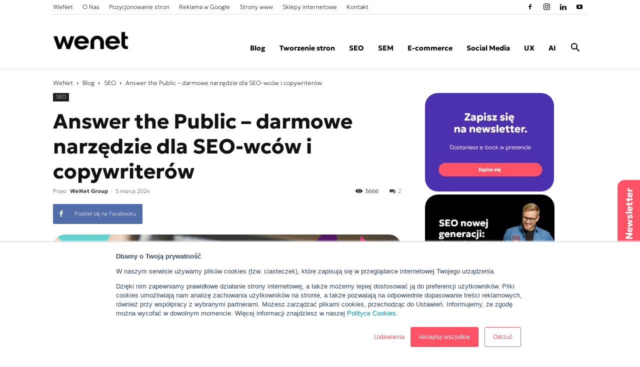

--- FILE ---
content_type: text/html; charset=UTF-8
request_url: https://wenet.pl/blog/answer-public-cenne-darmowe-narzedzie-dla-seo-wcow-copywriterow/
body_size: 37448
content:
<!doctype html >
<!--[if IE 8]>    <html class="ie8" lang="en"> <![endif]-->
<!--[if IE 9]>    <html class="ie9" lang="en"> <![endif]-->
<!--[if gt IE 8]><!--> <html lang="pl-PL"> <!--<![endif]-->
<head>
<!-- Google Tag Manager -->
<script>(function(w,d,s,l,i){w[l]=w[l]||[];w[l].push({'gtm.start':
new Date().getTime(),event:'gtm.js'});var f=d.getElementsByTagName(s)[0],
j=d.createElement(s),dl=l!='dataLayer'?'&l='+l:'';j.async=true;j.src=
'https://www.googletagmanager.com/gtm.js?id='+i+dl;f.parentNode.insertBefore(j,f);
})(window,document,'script','dataLayer','GTM-PK9FFCJ');</script>
<!-- End Google Tag Manager -->
<title>Answer the public – cenne narzędzie dla SEO-wców i copywriterów - WeNet</title>
<meta charset="UTF-8" />
<meta name="viewport" content="width=device-width, initial-scale=1.0">
<link rel="pingback" href="https://wenet.pl/blog/xmlrpc.php" />
<meta name='robots' content='index, follow, max-image-preview:large, max-snippet:-1, max-video-preview:-1' />
<meta property="og:image" content="https://wenet.pl/blog/wp-content/uploads/2024/03/answer-the-public.png" /><link rel="icon" type="image/png" href="https://wenet.pl/blog/wp-content/uploads/2025/09/favicon-32x32-1.png">
<!-- This site is optimized with the Yoast SEO plugin v26.6 - https://yoast.com/wordpress/plugins/seo/ -->
<meta name="description" content="Twórca treści wie, że dobry tekst to nie tylko taki, który sprzedaje, ale też udzieli odpowiedzi na najczęściej zadawane pytania, dotyczące jakiejś konkretnej kwestii, zagadnienia itp. Nazywamy to topical authority – czyli dążenie do pokrycia wszystkich potencjalnych pytań użytkowników do frazy kluczowej." />
<link rel="canonical" href="https://wenet.pl/blog/answer-public-cenne-darmowe-narzedzie-dla-seo-wcow-copywriterow/" />
<meta property="og:locale" content="pl_PL" />
<meta property="og:type" content="article" />
<meta property="og:title" content="Answer the public – cenne i darmowe narzędzie dla SEO-wców i copywriterów" />
<meta property="og:description" content="Twórca treści wie, że dobry tekst to nie tylko taki, który sprzedaje, ale też udzieli odpowiedzi na najczęściej zadawane pytania, dotyczące jakiejś konkretnej kwestii, zagadnienia itp. Nazywamy to topical authority – czyli dążenie do pokrycia wszystkich potencjalnych pytań użytkowników do frazy kluczowej, a co za tym idzie – budowanie wiarygodności strony w oczach czytelników i w oczach Google." />
<meta property="og:url" content="https://wenet.pl/blog/answer-public-cenne-darmowe-narzedzie-dla-seo-wcow-copywriterow/" />
<meta property="og:site_name" content="WeNet" />
<meta property="article:publisher" content="https://www.facebook.com/WeNet.Group/" />
<meta property="article:published_time" content="2024-03-05T10:12:08+00:00" />
<meta property="article:modified_time" content="2024-04-11T12:53:52+00:00" />
<meta property="og:image" content="https://prodblog.wenet.pl/blog/wp-content/uploads/2019/08/answer_the_public.png" />
<meta name="author" content="WeNet Group" />
<meta name="twitter:card" content="summary_large_image" />
<meta name="twitter:title" content="Answer the public – cenne i darmowe narzędzie dla SEO-wców i copywriterów" />
<meta name="twitter:description" content="Twórca treści wie, że dobry tekst to nie tylko taki, który sprzedaje, ale też udzieli odpowiedzi na najczęściej zadawane pytania, dotyczące jakiejś konkretnej kwestii, zagadnienia itp. Nazywamy to topical authority – czyli dążenie do pokrycia wszystkich potencjalnych pytań użytkowników do frazy kluczowej, a co za tym idzie – budowanie wiarygodności strony w oczach czytelników i w oczach Google." />
<meta name="twitter:image" content="https://prodblog.wenet.pl/blog/wp-content/uploads/2019/08/answer_the_public.png" />
<meta name="twitter:label1" content="Napisane przez" />
<meta name="twitter:data1" content="WeNet Group" />
<meta name="twitter:label2" content="Szacowany czas czytania" />
<meta name="twitter:data2" content="7 minut" />
<!-- / Yoast SEO plugin. -->
<link rel='dns-prefetch' href='//code.jquery.com' />
<link rel='dns-prefetch' href='//secure.gravatar.com' />
<link rel='dns-prefetch' href='//stats.wp.com' />
<link rel='dns-prefetch' href='//fonts.googleapis.com' />
<link rel='dns-prefetch' href='//v0.wordpress.com' />
<link rel="alternate" type="application/rss+xml" title="WeNet &raquo; Kanał z wpisami" href="https://wenet.pl/blog/feed/" />
<link rel="alternate" type="application/rss+xml" title="WeNet &raquo; Kanał z komentarzami" href="https://wenet.pl/blog/comments/feed/" />
<script type="text/javascript" id="wpp-js" src="https://wenet.pl/blog/wp-content/plugins/wordpress-popular-posts/assets/js/wpp.min.js?ver=7.3.6" data-sampling="0" data-sampling-rate="100" data-api-url="https://wenet.pl/blog/wp-json/wordpress-popular-posts" data-post-id="3981" data-token="536fffe309" data-lang="0" data-debug="0"></script>
<link rel="alternate" type="application/rss+xml" title="WeNet &raquo; Answer the Public – darmowe narzędzie dla SEO-wców i copywriterów Kanał z komentarzami" href="https://wenet.pl/blog/answer-public-cenne-darmowe-narzedzie-dla-seo-wcow-copywriterow/feed/" />
<link rel="alternate" title="oEmbed (JSON)" type="application/json+oembed" href="https://wenet.pl/blog/wp-json/oembed/1.0/embed?url=https%3A%2F%2Fwenet.pl%2Fblog%2Fanswer-public-cenne-darmowe-narzedzie-dla-seo-wcow-copywriterow%2F" />
<link rel="alternate" title="oEmbed (XML)" type="text/xml+oembed" href="https://wenet.pl/blog/wp-json/oembed/1.0/embed?url=https%3A%2F%2Fwenet.pl%2Fblog%2Fanswer-public-cenne-darmowe-narzedzie-dla-seo-wcow-copywriterow%2F&#038;format=xml" />
<style>
.lazyload,
.lazyloading {
max-width: 100%;
}
</style>
<style id='wp-img-auto-sizes-contain-inline-css' type='text/css'>
img:is([sizes=auto i],[sizes^="auto," i]){contain-intrinsic-size:3000px 1500px}
/*# sourceURL=wp-img-auto-sizes-contain-inline-css */
</style>
<!-- <link rel='stylesheet' id='colorbox-theme1-css' href='https://wenet.pl/blog/wp-content/plugins/jquery-colorbox/themes/theme1/colorbox.css?ver=4.6.2' type='text/css' media='screen' /> -->
<link rel="stylesheet" type="text/css" href="//wenet.pl/blog/wp-content/cache/wpfc-minified/kel9ixsc/hj0e9.css" media="screen"/>
<style id='wp-emoji-styles-inline-css' type='text/css'>
img.wp-smiley, img.emoji {
display: inline !important;
border: none !important;
box-shadow: none !important;
height: 1em !important;
width: 1em !important;
margin: 0 0.07em !important;
vertical-align: -0.1em !important;
background: none !important;
padding: 0 !important;
}
/*# sourceURL=wp-emoji-styles-inline-css */
</style>
<!-- <link rel='stylesheet' id='wp-block-library-css' href='https://wenet.pl/blog/wp-includes/css/dist/block-library/style.min.css?ver=6.9' type='text/css' media='all' /> -->
<link rel="stylesheet" type="text/css" href="//wenet.pl/blog/wp-content/cache/wpfc-minified/kz1ar72c/hj0e9.css" media="all"/>
<style id='wp-block-heading-inline-css' type='text/css'>
h1:where(.wp-block-heading).has-background,h2:where(.wp-block-heading).has-background,h3:where(.wp-block-heading).has-background,h4:where(.wp-block-heading).has-background,h5:where(.wp-block-heading).has-background,h6:where(.wp-block-heading).has-background{padding:1.25em 2.375em}h1.has-text-align-left[style*=writing-mode]:where([style*=vertical-lr]),h1.has-text-align-right[style*=writing-mode]:where([style*=vertical-rl]),h2.has-text-align-left[style*=writing-mode]:where([style*=vertical-lr]),h2.has-text-align-right[style*=writing-mode]:where([style*=vertical-rl]),h3.has-text-align-left[style*=writing-mode]:where([style*=vertical-lr]),h3.has-text-align-right[style*=writing-mode]:where([style*=vertical-rl]),h4.has-text-align-left[style*=writing-mode]:where([style*=vertical-lr]),h4.has-text-align-right[style*=writing-mode]:where([style*=vertical-rl]),h5.has-text-align-left[style*=writing-mode]:where([style*=vertical-lr]),h5.has-text-align-right[style*=writing-mode]:where([style*=vertical-rl]),h6.has-text-align-left[style*=writing-mode]:where([style*=vertical-lr]),h6.has-text-align-right[style*=writing-mode]:where([style*=vertical-rl]){rotate:180deg}
/*# sourceURL=https://wenet.pl/blog/wp-includes/blocks/heading/style.min.css */
</style>
<style id='wp-block-image-inline-css' type='text/css'>
.wp-block-image>a,.wp-block-image>figure>a{display:inline-block}.wp-block-image img{box-sizing:border-box;height:auto;max-width:100%;vertical-align:bottom}@media not (prefers-reduced-motion){.wp-block-image img.hide{visibility:hidden}.wp-block-image img.show{animation:show-content-image .4s}}.wp-block-image[style*=border-radius] img,.wp-block-image[style*=border-radius]>a{border-radius:inherit}.wp-block-image.has-custom-border img{box-sizing:border-box}.wp-block-image.aligncenter{text-align:center}.wp-block-image.alignfull>a,.wp-block-image.alignwide>a{width:100%}.wp-block-image.alignfull img,.wp-block-image.alignwide img{height:auto;width:100%}.wp-block-image .aligncenter,.wp-block-image .alignleft,.wp-block-image .alignright,.wp-block-image.aligncenter,.wp-block-image.alignleft,.wp-block-image.alignright{display:table}.wp-block-image .aligncenter>figcaption,.wp-block-image .alignleft>figcaption,.wp-block-image .alignright>figcaption,.wp-block-image.aligncenter>figcaption,.wp-block-image.alignleft>figcaption,.wp-block-image.alignright>figcaption{caption-side:bottom;display:table-caption}.wp-block-image .alignleft{float:left;margin:.5em 1em .5em 0}.wp-block-image .alignright{float:right;margin:.5em 0 .5em 1em}.wp-block-image .aligncenter{margin-left:auto;margin-right:auto}.wp-block-image :where(figcaption){margin-bottom:1em;margin-top:.5em}.wp-block-image.is-style-circle-mask img{border-radius:9999px}@supports ((-webkit-mask-image:none) or (mask-image:none)) or (-webkit-mask-image:none){.wp-block-image.is-style-circle-mask img{border-radius:0;-webkit-mask-image:url('data:image/svg+xml;utf8,<svg viewBox="0 0 100 100" xmlns="http://www.w3.org/2000/svg"><circle cx="50" cy="50" r="50"/></svg>');mask-image:url('data:image/svg+xml;utf8,<svg viewBox="0 0 100 100" xmlns="http://www.w3.org/2000/svg"><circle cx="50" cy="50" r="50"/></svg>');mask-mode:alpha;-webkit-mask-position:center;mask-position:center;-webkit-mask-repeat:no-repeat;mask-repeat:no-repeat;-webkit-mask-size:contain;mask-size:contain}}:root :where(.wp-block-image.is-style-rounded img,.wp-block-image .is-style-rounded img){border-radius:9999px}.wp-block-image figure{margin:0}.wp-lightbox-container{display:flex;flex-direction:column;position:relative}.wp-lightbox-container img{cursor:zoom-in}.wp-lightbox-container img:hover+button{opacity:1}.wp-lightbox-container button{align-items:center;backdrop-filter:blur(16px) saturate(180%);background-color:#5a5a5a40;border:none;border-radius:4px;cursor:zoom-in;display:flex;height:20px;justify-content:center;opacity:0;padding:0;position:absolute;right:16px;text-align:center;top:16px;width:20px;z-index:100}@media not (prefers-reduced-motion){.wp-lightbox-container button{transition:opacity .2s ease}}.wp-lightbox-container button:focus-visible{outline:3px auto #5a5a5a40;outline:3px auto -webkit-focus-ring-color;outline-offset:3px}.wp-lightbox-container button:hover{cursor:pointer;opacity:1}.wp-lightbox-container button:focus{opacity:1}.wp-lightbox-container button:focus,.wp-lightbox-container button:hover,.wp-lightbox-container button:not(:hover):not(:active):not(.has-background){background-color:#5a5a5a40;border:none}.wp-lightbox-overlay{box-sizing:border-box;cursor:zoom-out;height:100vh;left:0;overflow:hidden;position:fixed;top:0;visibility:hidden;width:100%;z-index:100000}.wp-lightbox-overlay .close-button{align-items:center;cursor:pointer;display:flex;justify-content:center;min-height:40px;min-width:40px;padding:0;position:absolute;right:calc(env(safe-area-inset-right) + 16px);top:calc(env(safe-area-inset-top) + 16px);z-index:5000000}.wp-lightbox-overlay .close-button:focus,.wp-lightbox-overlay .close-button:hover,.wp-lightbox-overlay .close-button:not(:hover):not(:active):not(.has-background){background:none;border:none}.wp-lightbox-overlay .lightbox-image-container{height:var(--wp--lightbox-container-height);left:50%;overflow:hidden;position:absolute;top:50%;transform:translate(-50%,-50%);transform-origin:top left;width:var(--wp--lightbox-container-width);z-index:9999999999}.wp-lightbox-overlay .wp-block-image{align-items:center;box-sizing:border-box;display:flex;height:100%;justify-content:center;margin:0;position:relative;transform-origin:0 0;width:100%;z-index:3000000}.wp-lightbox-overlay .wp-block-image img{height:var(--wp--lightbox-image-height);min-height:var(--wp--lightbox-image-height);min-width:var(--wp--lightbox-image-width);width:var(--wp--lightbox-image-width)}.wp-lightbox-overlay .wp-block-image figcaption{display:none}.wp-lightbox-overlay button{background:none;border:none}.wp-lightbox-overlay .scrim{background-color:#fff;height:100%;opacity:.9;position:absolute;width:100%;z-index:2000000}.wp-lightbox-overlay.active{visibility:visible}@media not (prefers-reduced-motion){.wp-lightbox-overlay.active{animation:turn-on-visibility .25s both}.wp-lightbox-overlay.active img{animation:turn-on-visibility .35s both}.wp-lightbox-overlay.show-closing-animation:not(.active){animation:turn-off-visibility .35s both}.wp-lightbox-overlay.show-closing-animation:not(.active) img{animation:turn-off-visibility .25s both}.wp-lightbox-overlay.zoom.active{animation:none;opacity:1;visibility:visible}.wp-lightbox-overlay.zoom.active .lightbox-image-container{animation:lightbox-zoom-in .4s}.wp-lightbox-overlay.zoom.active .lightbox-image-container img{animation:none}.wp-lightbox-overlay.zoom.active .scrim{animation:turn-on-visibility .4s forwards}.wp-lightbox-overlay.zoom.show-closing-animation:not(.active){animation:none}.wp-lightbox-overlay.zoom.show-closing-animation:not(.active) .lightbox-image-container{animation:lightbox-zoom-out .4s}.wp-lightbox-overlay.zoom.show-closing-animation:not(.active) .lightbox-image-container img{animation:none}.wp-lightbox-overlay.zoom.show-closing-animation:not(.active) .scrim{animation:turn-off-visibility .4s forwards}}@keyframes show-content-image{0%{visibility:hidden}99%{visibility:hidden}to{visibility:visible}}@keyframes turn-on-visibility{0%{opacity:0}to{opacity:1}}@keyframes turn-off-visibility{0%{opacity:1;visibility:visible}99%{opacity:0;visibility:visible}to{opacity:0;visibility:hidden}}@keyframes lightbox-zoom-in{0%{transform:translate(calc((-100vw + var(--wp--lightbox-scrollbar-width))/2 + var(--wp--lightbox-initial-left-position)),calc(-50vh + var(--wp--lightbox-initial-top-position))) scale(var(--wp--lightbox-scale))}to{transform:translate(-50%,-50%) scale(1)}}@keyframes lightbox-zoom-out{0%{transform:translate(-50%,-50%) scale(1);visibility:visible}99%{visibility:visible}to{transform:translate(calc((-100vw + var(--wp--lightbox-scrollbar-width))/2 + var(--wp--lightbox-initial-left-position)),calc(-50vh + var(--wp--lightbox-initial-top-position))) scale(var(--wp--lightbox-scale));visibility:hidden}}
/*# sourceURL=https://wenet.pl/blog/wp-includes/blocks/image/style.min.css */
</style>
<style id='wp-block-list-inline-css' type='text/css'>
ol,ul{box-sizing:border-box}:root :where(.wp-block-list.has-background){padding:1.25em 2.375em}
/*# sourceURL=https://wenet.pl/blog/wp-includes/blocks/list/style.min.css */
</style>
<style id='wp-block-paragraph-inline-css' type='text/css'>
.is-small-text{font-size:.875em}.is-regular-text{font-size:1em}.is-large-text{font-size:2.25em}.is-larger-text{font-size:3em}.has-drop-cap:not(:focus):first-letter{float:left;font-size:8.4em;font-style:normal;font-weight:100;line-height:.68;margin:.05em .1em 0 0;text-transform:uppercase}body.rtl .has-drop-cap:not(:focus):first-letter{float:none;margin-left:.1em}p.has-drop-cap.has-background{overflow:hidden}:root :where(p.has-background){padding:1.25em 2.375em}:where(p.has-text-color:not(.has-link-color)) a{color:inherit}p.has-text-align-left[style*="writing-mode:vertical-lr"],p.has-text-align-right[style*="writing-mode:vertical-rl"]{rotate:180deg}
/*# sourceURL=https://wenet.pl/blog/wp-includes/blocks/paragraph/style.min.css */
</style>
<style id='global-styles-inline-css' type='text/css'>
:root{--wp--preset--aspect-ratio--square: 1;--wp--preset--aspect-ratio--4-3: 4/3;--wp--preset--aspect-ratio--3-4: 3/4;--wp--preset--aspect-ratio--3-2: 3/2;--wp--preset--aspect-ratio--2-3: 2/3;--wp--preset--aspect-ratio--16-9: 16/9;--wp--preset--aspect-ratio--9-16: 9/16;--wp--preset--color--black: #000000;--wp--preset--color--cyan-bluish-gray: #abb8c3;--wp--preset--color--white: #ffffff;--wp--preset--color--pale-pink: #f78da7;--wp--preset--color--vivid-red: #cf2e2e;--wp--preset--color--luminous-vivid-orange: #ff6900;--wp--preset--color--luminous-vivid-amber: #fcb900;--wp--preset--color--light-green-cyan: #7bdcb5;--wp--preset--color--vivid-green-cyan: #00d084;--wp--preset--color--pale-cyan-blue: #8ed1fc;--wp--preset--color--vivid-cyan-blue: #0693e3;--wp--preset--color--vivid-purple: #9b51e0;--wp--preset--gradient--vivid-cyan-blue-to-vivid-purple: linear-gradient(135deg,rgb(6,147,227) 0%,rgb(155,81,224) 100%);--wp--preset--gradient--light-green-cyan-to-vivid-green-cyan: linear-gradient(135deg,rgb(122,220,180) 0%,rgb(0,208,130) 100%);--wp--preset--gradient--luminous-vivid-amber-to-luminous-vivid-orange: linear-gradient(135deg,rgb(252,185,0) 0%,rgb(255,105,0) 100%);--wp--preset--gradient--luminous-vivid-orange-to-vivid-red: linear-gradient(135deg,rgb(255,105,0) 0%,rgb(207,46,46) 100%);--wp--preset--gradient--very-light-gray-to-cyan-bluish-gray: linear-gradient(135deg,rgb(238,238,238) 0%,rgb(169,184,195) 100%);--wp--preset--gradient--cool-to-warm-spectrum: linear-gradient(135deg,rgb(74,234,220) 0%,rgb(151,120,209) 20%,rgb(207,42,186) 40%,rgb(238,44,130) 60%,rgb(251,105,98) 80%,rgb(254,248,76) 100%);--wp--preset--gradient--blush-light-purple: linear-gradient(135deg,rgb(255,206,236) 0%,rgb(152,150,240) 100%);--wp--preset--gradient--blush-bordeaux: linear-gradient(135deg,rgb(254,205,165) 0%,rgb(254,45,45) 50%,rgb(107,0,62) 100%);--wp--preset--gradient--luminous-dusk: linear-gradient(135deg,rgb(255,203,112) 0%,rgb(199,81,192) 50%,rgb(65,88,208) 100%);--wp--preset--gradient--pale-ocean: linear-gradient(135deg,rgb(255,245,203) 0%,rgb(182,227,212) 50%,rgb(51,167,181) 100%);--wp--preset--gradient--electric-grass: linear-gradient(135deg,rgb(202,248,128) 0%,rgb(113,206,126) 100%);--wp--preset--gradient--midnight: linear-gradient(135deg,rgb(2,3,129) 0%,rgb(40,116,252) 100%);--wp--preset--font-size--small: 13px;--wp--preset--font-size--medium: 20px;--wp--preset--font-size--large: 36px;--wp--preset--font-size--x-large: 42px;--wp--preset--spacing--20: 0.44rem;--wp--preset--spacing--30: 0.67rem;--wp--preset--spacing--40: 1rem;--wp--preset--spacing--50: 1.5rem;--wp--preset--spacing--60: 2.25rem;--wp--preset--spacing--70: 3.38rem;--wp--preset--spacing--80: 5.06rem;--wp--preset--shadow--natural: 6px 6px 9px rgba(0, 0, 0, 0.2);--wp--preset--shadow--deep: 12px 12px 50px rgba(0, 0, 0, 0.4);--wp--preset--shadow--sharp: 6px 6px 0px rgba(0, 0, 0, 0.2);--wp--preset--shadow--outlined: 6px 6px 0px -3px rgb(255, 255, 255), 6px 6px rgb(0, 0, 0);--wp--preset--shadow--crisp: 6px 6px 0px rgb(0, 0, 0);}:where(.is-layout-flex){gap: 0.5em;}:where(.is-layout-grid){gap: 0.5em;}body .is-layout-flex{display: flex;}.is-layout-flex{flex-wrap: wrap;align-items: center;}.is-layout-flex > :is(*, div){margin: 0;}body .is-layout-grid{display: grid;}.is-layout-grid > :is(*, div){margin: 0;}:where(.wp-block-columns.is-layout-flex){gap: 2em;}:where(.wp-block-columns.is-layout-grid){gap: 2em;}:where(.wp-block-post-template.is-layout-flex){gap: 1.25em;}:where(.wp-block-post-template.is-layout-grid){gap: 1.25em;}.has-black-color{color: var(--wp--preset--color--black) !important;}.has-cyan-bluish-gray-color{color: var(--wp--preset--color--cyan-bluish-gray) !important;}.has-white-color{color: var(--wp--preset--color--white) !important;}.has-pale-pink-color{color: var(--wp--preset--color--pale-pink) !important;}.has-vivid-red-color{color: var(--wp--preset--color--vivid-red) !important;}.has-luminous-vivid-orange-color{color: var(--wp--preset--color--luminous-vivid-orange) !important;}.has-luminous-vivid-amber-color{color: var(--wp--preset--color--luminous-vivid-amber) !important;}.has-light-green-cyan-color{color: var(--wp--preset--color--light-green-cyan) !important;}.has-vivid-green-cyan-color{color: var(--wp--preset--color--vivid-green-cyan) !important;}.has-pale-cyan-blue-color{color: var(--wp--preset--color--pale-cyan-blue) !important;}.has-vivid-cyan-blue-color{color: var(--wp--preset--color--vivid-cyan-blue) !important;}.has-vivid-purple-color{color: var(--wp--preset--color--vivid-purple) !important;}.has-black-background-color{background-color: var(--wp--preset--color--black) !important;}.has-cyan-bluish-gray-background-color{background-color: var(--wp--preset--color--cyan-bluish-gray) !important;}.has-white-background-color{background-color: var(--wp--preset--color--white) !important;}.has-pale-pink-background-color{background-color: var(--wp--preset--color--pale-pink) !important;}.has-vivid-red-background-color{background-color: var(--wp--preset--color--vivid-red) !important;}.has-luminous-vivid-orange-background-color{background-color: var(--wp--preset--color--luminous-vivid-orange) !important;}.has-luminous-vivid-amber-background-color{background-color: var(--wp--preset--color--luminous-vivid-amber) !important;}.has-light-green-cyan-background-color{background-color: var(--wp--preset--color--light-green-cyan) !important;}.has-vivid-green-cyan-background-color{background-color: var(--wp--preset--color--vivid-green-cyan) !important;}.has-pale-cyan-blue-background-color{background-color: var(--wp--preset--color--pale-cyan-blue) !important;}.has-vivid-cyan-blue-background-color{background-color: var(--wp--preset--color--vivid-cyan-blue) !important;}.has-vivid-purple-background-color{background-color: var(--wp--preset--color--vivid-purple) !important;}.has-black-border-color{border-color: var(--wp--preset--color--black) !important;}.has-cyan-bluish-gray-border-color{border-color: var(--wp--preset--color--cyan-bluish-gray) !important;}.has-white-border-color{border-color: var(--wp--preset--color--white) !important;}.has-pale-pink-border-color{border-color: var(--wp--preset--color--pale-pink) !important;}.has-vivid-red-border-color{border-color: var(--wp--preset--color--vivid-red) !important;}.has-luminous-vivid-orange-border-color{border-color: var(--wp--preset--color--luminous-vivid-orange) !important;}.has-luminous-vivid-amber-border-color{border-color: var(--wp--preset--color--luminous-vivid-amber) !important;}.has-light-green-cyan-border-color{border-color: var(--wp--preset--color--light-green-cyan) !important;}.has-vivid-green-cyan-border-color{border-color: var(--wp--preset--color--vivid-green-cyan) !important;}.has-pale-cyan-blue-border-color{border-color: var(--wp--preset--color--pale-cyan-blue) !important;}.has-vivid-cyan-blue-border-color{border-color: var(--wp--preset--color--vivid-cyan-blue) !important;}.has-vivid-purple-border-color{border-color: var(--wp--preset--color--vivid-purple) !important;}.has-vivid-cyan-blue-to-vivid-purple-gradient-background{background: var(--wp--preset--gradient--vivid-cyan-blue-to-vivid-purple) !important;}.has-light-green-cyan-to-vivid-green-cyan-gradient-background{background: var(--wp--preset--gradient--light-green-cyan-to-vivid-green-cyan) !important;}.has-luminous-vivid-amber-to-luminous-vivid-orange-gradient-background{background: var(--wp--preset--gradient--luminous-vivid-amber-to-luminous-vivid-orange) !important;}.has-luminous-vivid-orange-to-vivid-red-gradient-background{background: var(--wp--preset--gradient--luminous-vivid-orange-to-vivid-red) !important;}.has-very-light-gray-to-cyan-bluish-gray-gradient-background{background: var(--wp--preset--gradient--very-light-gray-to-cyan-bluish-gray) !important;}.has-cool-to-warm-spectrum-gradient-background{background: var(--wp--preset--gradient--cool-to-warm-spectrum) !important;}.has-blush-light-purple-gradient-background{background: var(--wp--preset--gradient--blush-light-purple) !important;}.has-blush-bordeaux-gradient-background{background: var(--wp--preset--gradient--blush-bordeaux) !important;}.has-luminous-dusk-gradient-background{background: var(--wp--preset--gradient--luminous-dusk) !important;}.has-pale-ocean-gradient-background{background: var(--wp--preset--gradient--pale-ocean) !important;}.has-electric-grass-gradient-background{background: var(--wp--preset--gradient--electric-grass) !important;}.has-midnight-gradient-background{background: var(--wp--preset--gradient--midnight) !important;}.has-small-font-size{font-size: var(--wp--preset--font-size--small) !important;}.has-medium-font-size{font-size: var(--wp--preset--font-size--medium) !important;}.has-large-font-size{font-size: var(--wp--preset--font-size--large) !important;}.has-x-large-font-size{font-size: var(--wp--preset--font-size--x-large) !important;}
/*# sourceURL=global-styles-inline-css */
</style>
<style id='classic-theme-styles-inline-css' type='text/css'>
/*! This file is auto-generated */
.wp-block-button__link{color:#fff;background-color:#32373c;border-radius:9999px;box-shadow:none;text-decoration:none;padding:calc(.667em + 2px) calc(1.333em + 2px);font-size:1.125em}.wp-block-file__button{background:#32373c;color:#fff;text-decoration:none}
/*# sourceURL=/wp-includes/css/classic-themes.min.css */
</style>
<!-- <link rel='stylesheet' id='kk-star-ratings-css' href='https://wenet.pl/blog/wp-content/plugins/kk-star-ratings/src/core/public/css/kk-star-ratings.min.css?ver=5.4.10.3' type='text/css' media='all' /> -->
<!-- <link rel='stylesheet' id='tm_clicktotweet-css' href='https://wenet.pl/blog/wp-content/plugins/click-to-tweet-by-todaymade/assets/css/styles.css?ver=6.9' type='text/css' media='all' /> -->
<!-- <link rel='stylesheet' id='contact-form-7-css' href='https://wenet.pl/blog/wp-content/plugins/contact-form-7/includes/css/styles.css?ver=6.1.4' type='text/css' media='all' /> -->
<!-- <link rel='stylesheet' id='fontawesome-css' href='https://wenet.pl/blog/wp-content/plugins/subscribe-to-unlock-lite/fontawesome/css/all.min.css?ver=1.3.1' type='text/css' media='all' /> -->
<!-- <link rel='stylesheet' id='stul-frontend-style-css' href='https://wenet.pl/blog/wp-content/plugins/subscribe-to-unlock-lite//css/stul-frontend.css?ver=1.3.1' type='text/css' media='all' /> -->
<!-- <link rel='stylesheet' id='ppress-frontend-css' href='https://wenet.pl/blog/wp-content/plugins/wp-user-avatar/assets/css/frontend.min.css?ver=4.16.8' type='text/css' media='all' /> -->
<!-- <link rel='stylesheet' id='ppress-flatpickr-css' href='https://wenet.pl/blog/wp-content/plugins/wp-user-avatar/assets/flatpickr/flatpickr.min.css?ver=4.16.8' type='text/css' media='all' /> -->
<!-- <link rel='stylesheet' id='ppress-select2-css' href='https://wenet.pl/blog/wp-content/plugins/wp-user-avatar/assets/select2/select2.min.css?ver=6.9' type='text/css' media='all' /> -->
<!-- <link rel='stylesheet' id='ez-toc-css' href='https://wenet.pl/blog/wp-content/plugins/easy-table-of-contents/assets/css/screen.min.css?ver=2.0.80' type='text/css' media='all' /> -->
<link rel="stylesheet" type="text/css" href="//wenet.pl/blog/wp-content/cache/wpfc-minified/t36j10k/hj0fs.css" media="all"/>
<style id='ez-toc-inline-css' type='text/css'>
div#ez-toc-container .ez-toc-title {font-size: 120%;}div#ez-toc-container .ez-toc-title {font-weight: 500;}div#ez-toc-container ul li , div#ez-toc-container ul li a {font-size: 95%;}div#ez-toc-container ul li , div#ez-toc-container ul li a {font-weight: 500;}div#ez-toc-container nav ul ul li {font-size: 90%;}div#ez-toc-container {width: 100%;}.ez-toc-box-title {font-weight: bold; margin-bottom: 10px; text-align: center; text-transform: uppercase; letter-spacing: 1px; color: #666; padding-bottom: 5px;position:absolute;top:-4%;left:5%;background-color: inherit;transition: top 0.3s ease;}.ez-toc-box-title.toc-closed {top:-25%;}
.ez-toc-container-direction {direction: ltr;}.ez-toc-counter ul{counter-reset: item ;}.ez-toc-counter nav ul li a::before {content: counters(item, '.', decimal) '. ';display: inline-block;counter-increment: item;flex-grow: 0;flex-shrink: 0;margin-right: .2em; float: left; }.ez-toc-widget-direction {direction: ltr;}.ez-toc-widget-container ul{counter-reset: item ;}.ez-toc-widget-container nav ul li a::before {content: counters(item, '.', decimal) '. ';display: inline-block;counter-increment: item;flex-grow: 0;flex-shrink: 0;margin-right: .2em; float: left; }
/*# sourceURL=ez-toc-inline-css */
</style>
<!-- <link rel='stylesheet' id='wordpress-popular-posts-css-css' href='https://wenet.pl/blog/wp-content/plugins/wordpress-popular-posts/assets/css/wpp.css?ver=7.3.6' type='text/css' media='all' /> -->
<link rel="stylesheet" type="text/css" href="//wenet.pl/blog/wp-content/cache/wpfc-minified/kcbzfrny/hj0e9.css" media="all"/>
<link rel='stylesheet' id='google-fonts-style-css' href='https://fonts.googleapis.com/css?family=Open+Sans%3A300italic%2C400%2C400italic%2C600%2C600italic%2C700%7CRoboto%3A300%2C400%2C400italic%2C500%2C500italic%2C700%2C900&#038;ver=8.5.1' type='text/css' media='all' />
<!-- <link rel='stylesheet' id='wpgdprc-front-css-css' href='https://wenet.pl/blog/wp-content/plugins/wp-gdpr-compliance/Assets/css/front.css?ver=1706774042' type='text/css' media='all' /> -->
<link rel="stylesheet" type="text/css" href="//wenet.pl/blog/wp-content/cache/wpfc-minified/89qyixi5/hj0e9.css" media="all"/>
<style id='wpgdprc-front-css-inline-css' type='text/css'>
:root{--wp-gdpr--bar--background-color: #000000;--wp-gdpr--bar--color: #ffffff;--wp-gdpr--button--background-color: #000000;--wp-gdpr--button--background-color--darken: #000000;--wp-gdpr--button--color: #ffffff;}
/*# sourceURL=wpgdprc-front-css-inline-css */
</style>
<!-- <link rel='stylesheet' id='td-theme-css' href='https://wenet.pl/blog/wp-content/themes/Newspaper/style.css?ver=8.5.1' type='text/css' media='all' /> -->
<!-- <link rel='stylesheet' id='jquery.lightbox.min.css-css' href='https://wenet.pl/blog/wp-content/plugins/wp-jquery-lightbox/lightboxes/wp-jquery-lightbox/styles/lightbox.min.pl_PL.css?ver=2.3.4' type='text/css' media='all' /> -->
<!-- <link rel='stylesheet' id='jqlb-overrides-css' href='https://wenet.pl/blog/wp-content/plugins/wp-jquery-lightbox/lightboxes/wp-jquery-lightbox/styles/overrides.css?ver=2.3.4' type='text/css' media='all' /> -->
<link rel="stylesheet" type="text/css" href="//wenet.pl/blog/wp-content/cache/wpfc-minified/7lgqnbqn/hj0e9.css" media="all"/>
<style id='jqlb-overrides-inline-css' type='text/css'>
#outerImageContainer {
box-shadow: 0 0 4px 2px rgba(0,0,0,.2);
}
#imageContainer{
padding: 6px;
}
#imageDataContainer {
box-shadow: none;
z-index: auto;
}
#prevArrow,
#nextArrow{
background-color: rgba(255,255,255,.7;
color: #000000;
}
/*# sourceURL=jqlb-overrides-inline-css */
</style>
<script type="text/javascript" src="https://code.jquery.com/jquery-1.10.1.min.js?ver=1.10.1" id="jquery-js"></script>
<script type="text/javascript" id="stul-frontend-script-js-extra">
/* <![CDATA[ */
var stul_frontend_obj = {"ajax_url":"https://wenet.pl/blog/wp-admin/admin-ajax.php","ajax_nonce":"a7b6340fef"};
//# sourceURL=stul-frontend-script-js-extra
/* ]]> */
</script>
<script src='//wenet.pl/blog/wp-content/cache/wpfc-minified/1oueix7a/hj0e9.js' type="text/javascript"></script>
<!-- <script type="text/javascript" src="https://wenet.pl/blog/wp-content/plugins/subscribe-to-unlock-lite//js/stul-frontend.js?ver=1.3.1" id="stul-frontend-script-js"></script> -->
<!-- <script type="text/javascript" src="https://wenet.pl/blog/wp-content/plugins/wp-user-avatar/assets/flatpickr/flatpickr.min.js?ver=4.16.8" id="ppress-flatpickr-js"></script> -->
<!-- <script type="text/javascript" src="https://wenet.pl/blog/wp-content/plugins/wp-user-avatar/assets/select2/select2.min.js?ver=4.16.8" id="ppress-select2-js"></script> -->
<script type="text/javascript" id="wpgdprc-front-js-js-extra">
/* <![CDATA[ */
var wpgdprcFront = {"ajaxUrl":"https://wenet.pl/blog/wp-admin/admin-ajax.php","ajaxNonce":"8145609843","ajaxArg":"security","pluginPrefix":"wpgdprc","blogId":"1","isMultiSite":"","locale":"pl_PL","showSignUpModal":"","showFormModal":"","cookieName":"wpgdprc-consent","consentVersion":"","path":"/","prefix":"wpgdprc"};
//# sourceURL=wpgdprc-front-js-js-extra
/* ]]> */
</script>
<script src='//wenet.pl/blog/wp-content/cache/wpfc-minified/1dkjl1bs/hj0e9.js' type="text/javascript"></script>
<!-- <script type="text/javascript" src="https://wenet.pl/blog/wp-content/plugins/wp-gdpr-compliance/Assets/js/front.min.js?ver=1706774042" id="wpgdprc-front-js-js"></script> -->
<link rel="https://api.w.org/" href="https://wenet.pl/blog/wp-json/" /><link rel="alternate" title="JSON" type="application/json" href="https://wenet.pl/blog/wp-json/wp/v2/posts/3981" /><link rel="EditURI" type="application/rsd+xml" title="RSD" href="https://wenet.pl/blog/xmlrpc.php?rsd" />
<meta name="generator" content="WordPress 6.9" />
<link rel='shortlink' href='https://wp.me/p5muuP-12d' />
<script type="application/ld+json">{
"@context": "https://schema.org/",
"@type": "CreativeWorkSeries",
"name": "Answer the Public – darmowe narzędzie dla SEO-wców i copywriterów",
"aggregateRating": {
"@type": "AggregateRating",
"ratingValue": "4",
"bestRating": "5",
"ratingCount": "4"
}
}</script><script type="text/javascript">
window._zem_rp_post_id = '3981';
window._zem_rp_thumbnails = true;
window._zem_rp_post_title = 'Answer+the+Public+%E2%80%93+darmowe+narz%C4%99dzie+dla+SEO-wc%C3%B3w+i+copywriter%C3%B3w';
window._zem_rp_post_tags = ['blog', 'answer+the+public', 'wyszukiwarka+google', 'wyniki+wyszukiwania', 'statystyki+wyszukiwarki+google', 'raport', 'google', 'frazy+kluczowe', 'ciekawostki', 'seo', 'nich', 'sw', 'public', 'ma', 'si', 'dla', 'tu', 'alt', 'h2', 'pi', 'na', 'nadal', 'al', 'nam', 'googl'];
window._zem_rp_static_base_url = 'https://content.zemanta.com/static/';
window._zem_rp_wp_ajax_url = 'https://wenet.pl/blog/wp-admin/admin-ajax.php';
window._zem_rp_plugin_version = '1.14';
window._zem_rp_num_rel_posts = '5';
</script>
<!-- <link rel="stylesheet" href="https://wenet.pl/blog/wp-content/plugins/related-posts-by-zemanta/static/themes/vertical.css?version=1.14" /> -->
<link rel="stylesheet" type="text/css" href="//wenet.pl/blog/wp-content/cache/wpfc-minified/8xrv4u60/hj0e9.css" media="all"/>
<style>img#wpstats{display:none}</style>
<style id="wpp-loading-animation-styles">@-webkit-keyframes bgslide{from{background-position-x:0}to{background-position-x:-200%}}@keyframes bgslide{from{background-position-x:0}to{background-position-x:-200%}}.wpp-widget-block-placeholder,.wpp-shortcode-placeholder{margin:0 auto;width:60px;height:3px;background:#dd3737;background:linear-gradient(90deg,#dd3737 0%,#571313 10%,#dd3737 100%);background-size:200% auto;border-radius:3px;-webkit-animation:bgslide 1s infinite linear;animation:bgslide 1s infinite linear}</style>
<script>
document.documentElement.className = document.documentElement.className.replace('no-js', 'js');
</script>
<style>
.no-js img.lazyload {
display: none;
}
figure.wp-block-image img.lazyloading {
min-width: 150px;
}
.lazyload,
.lazyloading {
--smush-placeholder-width: 100px;
--smush-placeholder-aspect-ratio: 1/1;
width: var(--smush-image-width, var(--smush-placeholder-width)) !important;
aspect-ratio: var(--smush-image-aspect-ratio, var(--smush-placeholder-aspect-ratio)) !important;
}
.lazyload, .lazyloading {
opacity: 0;
}
.lazyloaded {
opacity: 1;
transition: opacity 400ms;
transition-delay: 0ms;
}
</style>
<script>
window.tdwGlobal = {"adminUrl":"https:\/\/wenet.pl\/blog\/wp-admin\/","wpRestNonce":"536fffe309","wpRestUrl":"https:\/\/wenet.pl\/blog\/wp-json\/","permalinkStructure":"\/%postname%\/"};
</script>
<!--[if lt IE 9]><script src="https://html5shim.googlecode.com/svn/trunk/html5.js"></script><![endif]-->
<!-- JS generated by theme -->
<script>
var tdBlocksArray = []; //here we store all the items for the current page
//td_block class - each ajax block uses a object of this class for requests
function tdBlock() {
this.id = '';
this.block_type = 1; //block type id (1-234 etc)
this.atts = '';
this.td_column_number = '';
this.td_current_page = 1; //
this.post_count = 0; //from wp
this.found_posts = 0; //from wp
this.max_num_pages = 0; //from wp
this.td_filter_value = ''; //current live filter value
this.is_ajax_running = false;
this.td_user_action = ''; // load more or infinite loader (used by the animation)
this.header_color = '';
this.ajax_pagination_infinite_stop = ''; //show load more at page x
}
// td_js_generator - mini detector
(function(){
var htmlTag = document.getElementsByTagName("html")[0];
if ( navigator.userAgent.indexOf("MSIE 10.0") > -1 ) {
htmlTag.className += ' ie10';
}
if ( !!navigator.userAgent.match(/Trident.*rv\:11\./) ) {
htmlTag.className += ' ie11';
}
if ( navigator.userAgent.indexOf("Edge") > -1 ) {
htmlTag.className += ' ieEdge';
}
if ( /(iPad|iPhone|iPod)/g.test(navigator.userAgent) ) {
htmlTag.className += ' td-md-is-ios';
}
var user_agent = navigator.userAgent.toLowerCase();
if ( user_agent.indexOf("android") > -1 ) {
htmlTag.className += ' td-md-is-android';
}
if ( -1 !== navigator.userAgent.indexOf('Mac OS X')  ) {
htmlTag.className += ' td-md-is-os-x';
}
if ( /chrom(e|ium)/.test(navigator.userAgent.toLowerCase()) ) {
htmlTag.className += ' td-md-is-chrome';
}
if ( -1 !== navigator.userAgent.indexOf('Firefox') ) {
htmlTag.className += ' td-md-is-firefox';
}
if ( -1 !== navigator.userAgent.indexOf('Safari') && -1 === navigator.userAgent.indexOf('Chrome') ) {
htmlTag.className += ' td-md-is-safari';
}
if( -1 !== navigator.userAgent.indexOf('IEMobile') ){
htmlTag.className += ' td-md-is-iemobile';
}
})();
var tdLocalCache = {};
( function () {
"use strict";
tdLocalCache = {
data: {},
remove: function (resource_id) {
delete tdLocalCache.data[resource_id];
},
exist: function (resource_id) {
return tdLocalCache.data.hasOwnProperty(resource_id) && tdLocalCache.data[resource_id] !== null;
},
get: function (resource_id) {
return tdLocalCache.data[resource_id];
},
set: function (resource_id, cachedData) {
tdLocalCache.remove(resource_id);
tdLocalCache.data[resource_id] = cachedData;
}
};
})();
var td_viewport_interval_list=[{"limitBottom":767,"sidebarWidth":228},{"limitBottom":1018,"sidebarWidth":300},{"limitBottom":1140,"sidebarWidth":324}];
var td_animation_stack_effect="type0";
var tds_animation_stack=true;
var td_animation_stack_specific_selectors=".entry-thumb, img";
var td_animation_stack_general_selectors=".td-animation-stack img, .td-animation-stack .entry-thumb, .post img";
var td_ajax_url="https:\/\/wenet.pl\/blog\/wp-admin\/admin-ajax.php?td_theme_name=Newspaper&v=8.5.1";
var td_get_template_directory_uri="https:\/\/wenet.pl\/blog\/wp-content\/themes\/Newspaper";
var tds_snap_menu="snap";
var tds_logo_on_sticky="show_header_logo";
var tds_header_style="7";
var td_please_wait="Prosz\u0119 czeka\u0107 ...";
var td_email_user_pass_incorrect="U\u017cytkownik lub has\u0142o niepoprawne!";
var td_email_user_incorrect="E-mail lub nazwa u\u017cytkownika jest niepoprawna!";
var td_email_incorrect="E-mail niepoprawny!";
var tds_more_articles_on_post_enable="";
var tds_more_articles_on_post_time_to_wait="";
var tds_more_articles_on_post_pages_distance_from_top=0;
var tds_theme_color_site_wide="#ff5264";
var tds_smart_sidebar="";
var tdThemeName="Newspaper";
var td_magnific_popup_translation_tPrev="Poprzedni (Strza\u0142ka w lewo)";
var td_magnific_popup_translation_tNext="Nast\u0119pny (Strza\u0142ka w prawo)";
var td_magnific_popup_translation_tCounter="%curr% z %total%";
var td_magnific_popup_translation_ajax_tError="Zawarto\u015b\u0107 z %url% nie mo\u017ce by\u0107 za\u0142adowana.";
var td_magnific_popup_translation_image_tError="Obraz #%curr% nie mo\u017ce by\u0107 za\u0142adowany.";
var tdDateNamesI18n={"month_names":["stycze\u0144","luty","marzec","kwiecie\u0144","maj","czerwiec","lipiec","sierpie\u0144","wrzesie\u0144","pa\u017adziernik","listopad","grudzie\u0144"],"month_names_short":["sty","lut","mar","kwi","maj","cze","lip","sie","wrz","pa\u017a","lis","gru"],"day_names":["niedziela","poniedzia\u0142ek","wtorek","\u015broda","czwartek","pi\u0105tek","sobota"],"day_names_short":["niedz.","pon.","wt.","\u015br.","czw.","pt.","sob."]};
var td_ad_background_click_link="";
var td_ad_background_click_target="";
</script>
<!-- Header style compiled by theme -->
<style>
.td-header-wrap .black-menu .sf-menu > .current-menu-item > a,
.td-header-wrap .black-menu .sf-menu > .current-menu-ancestor > a,
.td-header-wrap .black-menu .sf-menu > .current-category-ancestor > a,
.td-header-wrap .black-menu .sf-menu > li > a:hover,
.td-header-wrap .black-menu .sf-menu > .sfHover > a,
.td-header-style-12 .td-header-menu-wrap-full,
.sf-menu > .current-menu-item > a:after,
.sf-menu > .current-menu-ancestor > a:after,
.sf-menu > .current-category-ancestor > a:after,
.sf-menu > li:hover > a:after,
.sf-menu > .sfHover > a:after,
.td-header-style-12 .td-affix,
.header-search-wrap .td-drop-down-search:after,
.header-search-wrap .td-drop-down-search .btn:hover,
input[type=submit]:hover,
.td-read-more a,
.td-post-category:hover,
.td-grid-style-1.td-hover-1 .td-big-grid-post:hover .td-post-category,
.td-grid-style-5.td-hover-1 .td-big-grid-post:hover .td-post-category,
.td_top_authors .td-active .td-author-post-count,
.td_top_authors .td-active .td-author-comments-count,
.td_top_authors .td_mod_wrap:hover .td-author-post-count,
.td_top_authors .td_mod_wrap:hover .td-author-comments-count,
.td-404-sub-sub-title a:hover,
.td-search-form-widget .wpb_button:hover,
.td-rating-bar-wrap div,
.td_category_template_3 .td-current-sub-category,
.dropcap,
.td_wrapper_video_playlist .td_video_controls_playlist_wrapper,
.wpb_default,
.wpb_default:hover,
.td-left-smart-list:hover,
.td-right-smart-list:hover,
.woocommerce-checkout .woocommerce input.button:hover,
.woocommerce-page .woocommerce a.button:hover,
.woocommerce-account div.woocommerce .button:hover,
#bbpress-forums button:hover,
.bbp_widget_login .button:hover,
.td-footer-wrapper .td-post-category,
.td-footer-wrapper .widget_product_search input[type="submit"]:hover,
.woocommerce .product a.button:hover,
.woocommerce .product #respond input#submit:hover,
.woocommerce .checkout input#place_order:hover,
.woocommerce .woocommerce.widget .button:hover,
.single-product .product .summary .cart .button:hover,
.woocommerce-cart .woocommerce table.cart .button:hover,
.woocommerce-cart .woocommerce .shipping-calculator-form .button:hover,
.td-next-prev-wrap a:hover,
.td-load-more-wrap a:hover,
.td-post-small-box a:hover,
.page-nav .current,
.page-nav:first-child > div,
.td_category_template_8 .td-category-header .td-category a.td-current-sub-category,
.td_category_template_4 .td-category-siblings .td-category a:hover,
#bbpress-forums .bbp-pagination .current,
#bbpress-forums #bbp-single-user-details #bbp-user-navigation li.current a,
.td-theme-slider:hover .slide-meta-cat a,
a.vc_btn-black:hover,
.td-trending-now-wrapper:hover .td-trending-now-title,
.td-scroll-up,
.td-smart-list-button:hover,
.td-weather-information:before,
.td-weather-week:before,
.td_block_exchange .td-exchange-header:before,
.td_block_big_grid_9.td-grid-style-1 .td-post-category,
.td_block_big_grid_9.td-grid-style-5 .td-post-category,
.td-grid-style-6.td-hover-1 .td-module-thumb:after,
.td-pulldown-syle-2 .td-subcat-dropdown ul:after,
.td_block_template_9 .td-block-title:after,
.td_block_template_15 .td-block-title:before,
div.wpforms-container .wpforms-form div.wpforms-submit-container button[type=submit] {
background-color: #ff5264;
}
.global-block-template-4 .td-related-title .td-cur-simple-item:before {
border-color: #ff5264 transparent transparent transparent !important;
}
.woocommerce .woocommerce-message .button:hover,
.woocommerce .woocommerce-error .button:hover,
.woocommerce .woocommerce-info .button:hover,
.global-block-template-4 .td-related-title .td-cur-simple-item,
.global-block-template-3 .td-related-title .td-cur-simple-item,
.global-block-template-9 .td-related-title:after {
background-color: #ff5264 !important;
}
.woocommerce .product .onsale,
.woocommerce.widget .ui-slider .ui-slider-handle {
background: none #ff5264;
}
.woocommerce.widget.widget_layered_nav_filters ul li a {
background: none repeat scroll 0 0 #ff5264 !important;
}
a,
cite a:hover,
.td_mega_menu_sub_cats .cur-sub-cat,
.td-mega-span h3 a:hover,
.td_mod_mega_menu:hover .entry-title a,
.header-search-wrap .result-msg a:hover,
.td-header-top-menu .td-drop-down-search .td_module_wrap:hover .entry-title a,
.td-header-top-menu .td-icon-search:hover,
.td-header-wrap .result-msg a:hover,
.top-header-menu li a:hover,
.top-header-menu .current-menu-item > a,
.top-header-menu .current-menu-ancestor > a,
.top-header-menu .current-category-ancestor > a,
.td-social-icon-wrap > a:hover,
.td-header-sp-top-widget .td-social-icon-wrap a:hover,
.td-page-content blockquote p,
.td-post-content blockquote p,
.mce-content-body blockquote p,
.comment-content blockquote p,
.wpb_text_column blockquote p,
.td_block_text_with_title blockquote p,
.td_module_wrap:hover .entry-title a,
.td-subcat-filter .td-subcat-list a:hover,
.td-subcat-filter .td-subcat-dropdown a:hover,
.td_quote_on_blocks,
.dropcap2,
.dropcap3,
.td_top_authors .td-active .td-authors-name a,
.td_top_authors .td_mod_wrap:hover .td-authors-name a,
.td-post-next-prev-content a:hover,
.author-box-wrap .td-author-social a:hover,
.td-author-name a:hover,
.td-author-url a:hover,
.td_mod_related_posts:hover h3 > a,
.td-post-template-11 .td-related-title .td-related-left:hover,
.td-post-template-11 .td-related-title .td-related-right:hover,
.td-post-template-11 .td-related-title .td-cur-simple-item,
.td-post-template-11 .td_block_related_posts .td-next-prev-wrap a:hover,
.comment-reply-link:hover,
.logged-in-as a:hover,
#cancel-comment-reply-link:hover,
.td-search-query,
.td-category-header .td-pulldown-category-filter-link:hover,
.td-category-siblings .td-subcat-dropdown a:hover,
.td-category-siblings .td-subcat-dropdown a.td-current-sub-category,
.widget a:hover,
.td_wp_recentcomments a:hover,
.archive .widget_archive .current,
.archive .widget_archive .current a,
.widget_calendar tfoot a:hover,
.woocommerce a.added_to_cart:hover,
.woocommerce-account .woocommerce-MyAccount-navigation a:hover,
#bbpress-forums li.bbp-header .bbp-reply-content span a:hover,
#bbpress-forums .bbp-forum-freshness a:hover,
#bbpress-forums .bbp-topic-freshness a:hover,
#bbpress-forums .bbp-forums-list li a:hover,
#bbpress-forums .bbp-forum-title:hover,
#bbpress-forums .bbp-topic-permalink:hover,
#bbpress-forums .bbp-topic-started-by a:hover,
#bbpress-forums .bbp-topic-started-in a:hover,
#bbpress-forums .bbp-body .super-sticky li.bbp-topic-title .bbp-topic-permalink,
#bbpress-forums .bbp-body .sticky li.bbp-topic-title .bbp-topic-permalink,
.widget_display_replies .bbp-author-name,
.widget_display_topics .bbp-author-name,
.footer-text-wrap .footer-email-wrap a,
.td-subfooter-menu li a:hover,
.footer-social-wrap a:hover,
a.vc_btn-black:hover,
.td-smart-list-dropdown-wrap .td-smart-list-button:hover,
.td_module_17 .td-read-more a:hover,
.td_module_18 .td-read-more a:hover,
.td_module_19 .td-post-author-name a:hover,
.td-instagram-user a,
.td-pulldown-syle-2 .td-subcat-dropdown:hover .td-subcat-more span,
.td-pulldown-syle-2 .td-subcat-dropdown:hover .td-subcat-more i,
.td-pulldown-syle-3 .td-subcat-dropdown:hover .td-subcat-more span,
.td-pulldown-syle-3 .td-subcat-dropdown:hover .td-subcat-more i,
.td-block-title-wrap .td-wrapper-pulldown-filter .td-pulldown-filter-display-option:hover,
.td-block-title-wrap .td-wrapper-pulldown-filter .td-pulldown-filter-display-option:hover i,
.td-block-title-wrap .td-wrapper-pulldown-filter .td-pulldown-filter-link:hover,
.td-block-title-wrap .td-wrapper-pulldown-filter .td-pulldown-filter-item .td-cur-simple-item,
.global-block-template-2 .td-related-title .td-cur-simple-item,
.global-block-template-5 .td-related-title .td-cur-simple-item,
.global-block-template-6 .td-related-title .td-cur-simple-item,
.global-block-template-7 .td-related-title .td-cur-simple-item,
.global-block-template-8 .td-related-title .td-cur-simple-item,
.global-block-template-9 .td-related-title .td-cur-simple-item,
.global-block-template-10 .td-related-title .td-cur-simple-item,
.global-block-template-11 .td-related-title .td-cur-simple-item,
.global-block-template-12 .td-related-title .td-cur-simple-item,
.global-block-template-13 .td-related-title .td-cur-simple-item,
.global-block-template-14 .td-related-title .td-cur-simple-item,
.global-block-template-15 .td-related-title .td-cur-simple-item,
.global-block-template-16 .td-related-title .td-cur-simple-item,
.global-block-template-17 .td-related-title .td-cur-simple-item,
.td-theme-wrap .sf-menu ul .td-menu-item > a:hover,
.td-theme-wrap .sf-menu ul .sfHover > a,
.td-theme-wrap .sf-menu ul .current-menu-ancestor > a,
.td-theme-wrap .sf-menu ul .current-category-ancestor > a,
.td-theme-wrap .sf-menu ul .current-menu-item > a,
.td_outlined_btn {
color: #ff5264;
}
a.vc_btn-black.vc_btn_square_outlined:hover,
a.vc_btn-black.vc_btn_outlined:hover,
.td-mega-menu-page .wpb_content_element ul li a:hover,
.td-theme-wrap .td-aj-search-results .td_module_wrap:hover .entry-title a,
.td-theme-wrap .header-search-wrap .result-msg a:hover {
color: #ff5264 !important;
}
.td-next-prev-wrap a:hover,
.td-load-more-wrap a:hover,
.td-post-small-box a:hover,
.page-nav .current,
.page-nav:first-child > div,
.td_category_template_8 .td-category-header .td-category a.td-current-sub-category,
.td_category_template_4 .td-category-siblings .td-category a:hover,
#bbpress-forums .bbp-pagination .current,
.post .td_quote_box,
.page .td_quote_box,
a.vc_btn-black:hover,
.td_block_template_5 .td-block-title > *,
.td_outlined_btn {
border-color: #ff5264;
}
.td_wrapper_video_playlist .td_video_currently_playing:after {
border-color: #ff5264 !important;
}
.header-search-wrap .td-drop-down-search:before {
border-color: transparent transparent #ff5264 transparent;
}
.block-title > span,
.block-title > a,
.block-title > label,
.widgettitle,
.widgettitle:after,
.td-trending-now-title,
.td-trending-now-wrapper:hover .td-trending-now-title,
.wpb_tabs li.ui-tabs-active a,
.wpb_tabs li:hover a,
.vc_tta-container .vc_tta-color-grey.vc_tta-tabs-position-top.vc_tta-style-classic .vc_tta-tabs-container .vc_tta-tab.vc_active > a,
.vc_tta-container .vc_tta-color-grey.vc_tta-tabs-position-top.vc_tta-style-classic .vc_tta-tabs-container .vc_tta-tab:hover > a,
.td_block_template_1 .td-related-title .td-cur-simple-item,
.woocommerce .product .products h2:not(.woocommerce-loop-product__title),
.td-subcat-filter .td-subcat-dropdown:hover .td-subcat-more, 
.td_3D_btn,
.td_shadow_btn,
.td_default_btn,
.td_round_btn, 
.td_outlined_btn:hover {
background-color: #ff5264;
}
.woocommerce div.product .woocommerce-tabs ul.tabs li.active {
background-color: #ff5264 !important;
}
.block-title,
.td_block_template_1 .td-related-title,
.wpb_tabs .wpb_tabs_nav,
.vc_tta-container .vc_tta-color-grey.vc_tta-tabs-position-top.vc_tta-style-classic .vc_tta-tabs-container,
.woocommerce div.product .woocommerce-tabs ul.tabs:before {
border-color: #ff5264;
}
.td_block_wrap .td-subcat-item a.td-cur-simple-item {
color: #ff5264;
}
.td-grid-style-4 .entry-title
{
background-color: rgba(255, 82, 100, 0.7);
}
.td-theme-wrap .sf-menu .td-normal-menu .td-menu-item > a:hover,
.td-theme-wrap .sf-menu .td-normal-menu .sfHover > a,
.td-theme-wrap .sf-menu .td-normal-menu .current-menu-ancestor > a,
.td-theme-wrap .sf-menu .td-normal-menu .current-category-ancestor > a,
.td-theme-wrap .sf-menu .td-normal-menu .current-menu-item > a {
color: #4900c9;
}
.td-theme-wrap .td_mod_mega_menu:hover .entry-title a,
.td-theme-wrap .sf-menu .td_mega_menu_sub_cats .cur-sub-cat {
color: #4900c9;
}
.td-theme-wrap .sf-menu .td-mega-menu .td-post-category:hover,
.td-theme-wrap .td-mega-menu .td-next-prev-wrap a:hover {
background-color: #4900c9;
}
.td-theme-wrap .td-mega-menu .td-next-prev-wrap a:hover {
border-color: #4900c9;
}
.td-theme-wrap .header-search-wrap .td-drop-down-search .btn:hover {
background-color: #4900c9;
}
.td-theme-wrap .td-aj-search-results .td_module_wrap:hover .entry-title a,
.td-theme-wrap .header-search-wrap .result-msg a:hover {
color: #4900c9 !important;
}
@media (max-width: 767px) {
body .td-header-wrap .td-header-main-menu {
background-color: #ffffff !important;
}
}
@media (max-width: 767px) {
body #td-top-mobile-toggle i,
.td-header-wrap .header-search-wrap .td-icon-search {
color: #000000 !important;
}
}
.td-menu-background:before,
.td-search-background:before {
background: #000000;
background: -moz-linear-gradient(top, #000000 0%, #000000 100%);
background: -webkit-gradient(left top, left bottom, color-stop(0%, #000000), color-stop(100%, #000000));
background: -webkit-linear-gradient(top, #000000 0%, #000000 100%);
background: -o-linear-gradient(top, #000000 0%, @mobileu_gradient_two_mob 100%);
background: -ms-linear-gradient(top, #000000 0%, #000000 100%);
background: linear-gradient(to bottom, #000000 0%, #000000 100%);
filter: progid:DXImageTransform.Microsoft.gradient( startColorstr='#000000', endColorstr='#000000', GradientType=0 );
}
.td-mobile-content .current-menu-item > a,
.td-mobile-content .current-menu-ancestor > a,
.td-mobile-content .current-category-ancestor > a,
#td-mobile-nav .td-menu-login-section a:hover,
#td-mobile-nav .td-register-section a:hover,
#td-mobile-nav .td-menu-socials-wrap a:hover i,
.td-search-close a:hover i {
color: #ff5264;
}
.td-banner-wrap-full,
.td-header-style-11 .td-logo-wrap-full {
background-color: #174d93;
}
.td-header-style-11 .td-logo-wrap-full {
border-bottom: 0;
}
@media (min-width: 1019px) {
.td-header-style-2 .td-header-sp-recs,
.td-header-style-5 .td-a-rec-id-header > div,
.td-header-style-5 .td-g-rec-id-header > .adsbygoogle,
.td-header-style-6 .td-a-rec-id-header > div,
.td-header-style-6 .td-g-rec-id-header > .adsbygoogle,
.td-header-style-7 .td-a-rec-id-header > div,
.td-header-style-7 .td-g-rec-id-header > .adsbygoogle,
.td-header-style-8 .td-a-rec-id-header > div,
.td-header-style-8 .td-g-rec-id-header > .adsbygoogle,
.td-header-style-12 .td-a-rec-id-header > div,
.td-header-style-12 .td-g-rec-id-header > .adsbygoogle {
margin-bottom: 24px !important;
}
}
@media (min-width: 768px) and (max-width: 1018px) {
.td-header-style-2 .td-header-sp-recs,
.td-header-style-5 .td-a-rec-id-header > div,
.td-header-style-5 .td-g-rec-id-header > .adsbygoogle,
.td-header-style-6 .td-a-rec-id-header > div,
.td-header-style-6 .td-g-rec-id-header > .adsbygoogle,
.td-header-style-7 .td-a-rec-id-header > div,
.td-header-style-7 .td-g-rec-id-header > .adsbygoogle,
.td-header-style-8 .td-a-rec-id-header > div,
.td-header-style-8 .td-g-rec-id-header > .adsbygoogle,
.td-header-style-12 .td-a-rec-id-header > div,
.td-header-style-12 .td-g-rec-id-header > .adsbygoogle {
margin-bottom: 14px !important;
}
}
.td-footer-wrapper,
.td-footer-wrapper .td_block_template_7 .td-block-title > *,
.td-footer-wrapper .td_block_template_17 .td-block-title,
.td-footer-wrapper .td-block-title-wrap .td-wrapper-pulldown-filter {
background-color: #000000;
}
.td-sub-footer-container {
background-color: #000000;
}
</style>
<script type="application/ld+json">
{
"@context": "http://schema.org",
"@type": "BreadcrumbList",
"itemListElement": [{
"@type": "ListItem",
"position": 1,
"item": {
"@type": "WebSite",
"@id": "https://wenet.pl",
"name": "WeNet"                                               
}
},{
"@type": "ListItem",
"position": 2,
"item": {
"@type": "WebSite",
"@id": "https://wenet.pl/blog/",
"name": "Blog"                                               
}
},{
"@type": "ListItem",
"position": 3,
"item": {
"@type": "WebPage",
"@id": "https://wenet.pl/blog/category/seo-pozycjonowanie/",
"name": "SEO"
}
},{
"@type": "ListItem",
"position": 4,
"item": {
"@type": "WebPage",
"@id": "https://wenet.pl/blog/answer-public-cenne-darmowe-narzedzie-dla-seo-wcow-copywriterow/",
"name": "Answer the Public – darmowe narzędzie dla SEO-wców i copywriterów"                                
}
}    ]
}
</script>		<style type="text/css" id="wp-custom-css">
.tag-description,
.tag-description p {
font-size: 12px;
}
.tag-h2 {
font-size: 16px !important;
}
.tag-definition {
position: absolute;
top: -20px;
font-weight: bolder;
font-size: 12px;
color: #6021ca;
}
.wp-element-caption {
text-align: center;
}
#ez-toc-container {
border: 0px solid white;
}
.widget {
margin-bottom: 0px;
}
.blog-banner {
width: 80%;
}
.cta_button,
.td-post-content p a,
.td-post-content li a {
font-weight: bolder;
color: rgb(39,87,170);
border-bottom: 1px dotted rgb(39,87,170);
}
figure {
margin-bottom: 20px;
}
@media only screen and (max-width: 600px) {
.td-ss-main-content {
padding-right: 30px;
}
}
.td-footer-wrapper img, .td-column-1 .td-module-thumb img, .td-post-sharing-bottom, textarea, input[type=text], input[type=url], input[type=tel], input[type=email] {
border-radius: 16px !important;
}
.td-big-grid-post .td-module-thumb,
.td-grid-style-1.td-hover-1 .td-module-thumb .entry-thumb, .td-module-thumb .entry-thumb, .td-post-content img, .author-box-wrap, .author-box-wrap .avatar { 
border-radius: 24px;
}
.author-box-wrap .avatar {
border: 1px solid #ededed;
}
ul.related_post li img {
border-radius: 24px !important;
}
#commentform #wpgdprc {
align-self: baseline;
margin-top: 6px;
margin-right: 6px;
}
#commentform #submit, .td-footer-wrapper .td-load-more-wrap a {
border-radius: 16px;
}
.single-post .td-default-sharing .td-social-twitter, .single-post .td-default-sharing .td-social-pinterest, .single-post .td-default-sharing .td-social-whatsapp {
display: none !important;
}
.td-related-title .td-related-left {
padding-right: 12px;
}
.td-big-grids .td-post-author-name {
color: #fff;
}
.footer-bt {
background-color:#FF5264;
border-radius: 24px;
padding: 12px 24px;
font-weight: bold;
cursor: pointer;
}
.footer-bt:hover {
background-color: #FF8094;
color: #fff !important;
}
.margin-top-logo {
margin-top: 20%;
}
.footer-text-wrap, .footer-text-wrap .block-title, .footer-text-wrap .block-title span {
padding-left: 0 !important;
margin-left: 0 !important;
}
.single-post .cta_button {
border-bottom: none;
}		</style>
<style id="tdw-css-placeholder"></style>	<script src='https://www.google.com/recaptcha/api.js'></script>
<script type="application/ld+json">
{
"@context": "https://schema.org",
"@type":"WebPage",
"@id": "https://wenet.pl/#webpage",
"name" : "WeNet",
"alternateName" : ["Agencja SEO - WeNet", "Agencja pozycjonowania - WeNet", "Agencja SEO/SEM - WeNet"],
"url" : "https://wenet.pl/",
"about": {
"@type": "Organization",
"name": "Wenet",
"slogan": "Twój doradca internetowy",
"legalName": "WeNet Group S.A.",
"alternateName": ["Agencja SEO - WeNet", "Agencja pozycjonowania - WeNet", "Agencja SEO/SEM - WeNet"],
"url": "https://wenet.pl/",
"logo": [{
"@type": "ImageObject",
"url": "https://wenet.pl/blog/wp-includes/images/logo-wenet-claim.png",
"name": "Logo Agencji WeNet"
}],
"sameAs": [
"https://www.facebook.com/WeNet.Group/",
"https://www.instagram.com/wenet.group/",
"https://www.youtube.com/channel/UCbYFiNCR92VxR4MaZFqGvJQ",
"https://www.linkedin.com/company/wenet-group/",
"https://wenet.pl/"
],
"address":[{
"@type":"PostalAddress",
"streetAddress":"Postępu 14A",
"addressLocality":"Warszawa",
"postalCode":"02-676",
"addressCountry":"PL"
}],
"knowsAbout":[
{
"@type":"DefinedTerm",
"name":"Search Engine Optimization",
"@id":"https://www.wikidata.org/wiki/Q180711"
},
{
"@type":"DefinedTerm",
"name":"Search Engine Marketing",
"@id":"https://www.wikidata.org/wiki/Q846132"
},
{
"@type":"DefinedTerm",
"name":"Web Development",
"@id":"https://www.wikidata.org/wiki/Q386275"
},
{
"@type":"DefinedTerm",
"name":"Website Designer",
"@id":"https://www.wikidata.org/wiki/Q113499206"
},
{
"@type":"DefinedTerm",
"name":"Social Media Marketing",
"@id":"https://www.wikidata.org/wiki/Q267114"
},
{
"@type":"DefinedTerm",
"name":"Digital Marketing",
"@id":"https://www.wikidata.org/wiki/Q1323528"
},
{
"@type":"DefinedTerm",
"name":"Content Marketing",
"@id":"https://www.wikidata.org/wiki/Q558685"
},
{
"@type":"DefinedTerm",
"name":"E-mail Marketing",
"@id":"https://www.wikidata.org/wiki/Q1155133"
},
{
"@type":"DefinedTerm",
"name":"Copywriting",
"@id":"https://www.wikidata.org/wiki/Q624896"
}
],
"contactPoint" :
{
"@type": "ContactPoint",
"telephone": "+48 22 457 30 95",
"email": "kontakt@wenet.pl",
"contactType": "customer service"
}
}
}
</script>
</head>
<body data-rsssl=1 class="wp-singular post-template-default single single-post postid-3981 single-format-standard wp-theme-Newspaper global-block-template-5 td-animation-stack-type0 td-full-layout" itemscope="itemscope" itemtype="https://schema.org/WebPage">
<!-- Google Tag Manager (noscript) -->
<noscript><iframe data-src="https://www.googletagmanager.com/ns.html?id=GTM-PK9FFCJ"
height="0" width="0" style="display:none;visibility:hidden" src="[data-uri]" class="lazyload" data-load-mode="1"></iframe></noscript>
<!-- End Google Tag Manager (noscript) -->
<div class="td-scroll-up"><i class="td-icon-menu-up"></i></div>
<div class="td-menu-background"></div>
<div id="td-mobile-nav">
<div class="td-mobile-container">
<!-- mobile menu top section -->
<div class="td-menu-socials-wrap">
<!-- socials -->
<div class="td-menu-socials">
<span class="td-social-icon-wrap">
<a target="_blank" href="https://www.facebook.com/WeNet.Group/" title="Facebook">
<i class="td-icon-font td-icon-facebook"></i>
</a>
</span>
<span class="td-social-icon-wrap">
<a target="_blank" href="https://www.instagram.com/wenet.group/" title="Instagram">
<i class="td-icon-font td-icon-instagram"></i>
</a>
</span>
<span class="td-social-icon-wrap">
<a target="_blank" href="https://www.linkedin.com/company/wenet-group/" title="Linkedin">
<i class="td-icon-font td-icon-linkedin"></i>
</a>
</span>
<span class="td-social-icon-wrap">
<a target="_blank" href="https://www.youtube.com/channel/UCbYFiNCR92VxR4MaZFqGvJQ" title="Youtube">
<i class="td-icon-font td-icon-youtube"></i>
</a>
</span>            </div>
<!-- close button -->
<div class="td-mobile-close">
<a href="#"><i class="td-icon-close-mobile"></i></a>
</div>
</div>
<!-- login section -->
<!-- menu section -->
<div class="td-mobile-content">
<div class="menu-kategirie-container"><ul id="menu-kategirie" class="td-mobile-main-menu"><li id="menu-item-7919" class="menu-item menu-item-type-custom menu-item-object-custom menu-item-home menu-item-first menu-item-7919"><a href="https://wenet.pl/blog/">Blog</a></li>
<li id="menu-item-2275" class="menu-item menu-item-type-taxonomy menu-item-object-category menu-item-2275"><a href="https://wenet.pl/blog/category/strony-www/">Tworzenie stron</a></li>
<li id="menu-item-2272" class="menu-item menu-item-type-taxonomy menu-item-object-category current-post-ancestor current-menu-parent current-post-parent menu-item-2272"><a href="https://wenet.pl/blog/category/seo-pozycjonowanie/">SEO</a></li>
<li id="menu-item-9087" class="menu-item menu-item-type-taxonomy menu-item-object-category menu-item-9087"><a href="https://wenet.pl/blog/category/sem-marketing-w-wyszukiwarce/">SEM</a></li>
<li id="menu-item-2270" class="menu-item menu-item-type-taxonomy menu-item-object-category menu-item-2270"><a href="https://wenet.pl/blog/category/e-commerce/">E-commerce</a></li>
<li id="menu-item-2274" class="menu-item menu-item-type-taxonomy menu-item-object-category menu-item-2274"><a href="https://wenet.pl/blog/category/social-media/">Social Media</a></li>
<li id="menu-item-9086" class="menu-item menu-item-type-taxonomy menu-item-object-category menu-item-9086"><a href="https://wenet.pl/blog/category/ux/">UX</a></li>
<li id="menu-item-12436" class="menu-item menu-item-type-taxonomy menu-item-object-category menu-item-12436"><a href="https://wenet.pl/blog/category/ai/">AI</a></li>
</ul></div>        </div>
</div>
<!-- register/login section -->
</div>    <div class="td-search-background"></div>
<div class="td-search-wrap-mob">
<div class="td-drop-down-search" aria-labelledby="td-header-search-button">
<form method="get" class="td-search-form" action="https://wenet.pl/blog/">
<!-- close button -->
<div class="td-search-close">
<a href="#"><i class="td-icon-close-mobile"></i></a>
</div>
<div role="search" class="td-search-input">
<span>Wyszukiwanie</span>
<input id="td-header-search-mob" type="text" value="" name="s" autocomplete="off" />
</div>
</form>
<div id="td-aj-search-mob"></div>
</div>
</div>    
<div id="td-outer-wrap" class="td-theme-wrap">
<!--
Header style 7
-->
<div class="td-header-wrap td-header-style-7 ">
<div class="td-header-top-menu-full td-container-wrap ">
<div class="td-container td-header-row td-header-top-menu">
<div class="top-bar-style-1">
<div class="td-header-sp-top-menu">
<div class="menu-top-container"><ul id="menu-nawigacja" class="top-header-menu"><li id="menu-item-2269" class="menu-item menu-item-type-custom menu-item-object-custom menu-item-first td-menu-item td-normal-menu menu-item-2269"><a href="/">WeNet</a></li>
<li id="menu-item-7085" class="menu-item menu-item-type-custom menu-item-object-custom td-menu-item td-normal-menu menu-item-7085"><a href="https://wenet.pl/firma">O Nas</a></li>
<li id="menu-item-7086" class="menu-item menu-item-type-custom menu-item-object-custom td-menu-item td-normal-menu menu-item-7086"><a href="https://wenet.pl/oferta/pozycjonowanie">Pozycjonowanie stron</a></li>
<li id="menu-item-7087" class="menu-item menu-item-type-custom menu-item-object-custom td-menu-item td-normal-menu menu-item-7087"><a href="https://wenet.pl/oferta/google-ads">Reklama w Google</a></li>
<li id="menu-item-7088" class="menu-item menu-item-type-custom menu-item-object-custom td-menu-item td-normal-menu menu-item-7088"><a href="https://wenet.pl/oferta/strony-www">Strony www</a></li>
<li id="menu-item-7089" class="menu-item menu-item-type-custom menu-item-object-custom td-menu-item td-normal-menu menu-item-7089"><a href="https://wenet.pl/oferta/sklepy-internetowe">Sklepy internetowe</a></li>
<li id="menu-item-7090" class="menu-item menu-item-type-custom menu-item-object-custom td-menu-item td-normal-menu menu-item-7090"><a href="https://wenet.pl/kontakt">Kontakt</a></li>
</ul></div></div>
<div class="td-header-sp-top-widget">
<span class="td-social-icon-wrap">
<a target="_blank" href="https://www.facebook.com/WeNet.Group/" title="Facebook">
<i class="td-icon-font td-icon-facebook"></i>
</a>
</span>
<span class="td-social-icon-wrap">
<a target="_blank" href="https://www.instagram.com/wenet.group/" title="Instagram">
<i class="td-icon-font td-icon-instagram"></i>
</a>
</span>
<span class="td-social-icon-wrap">
<a target="_blank" href="https://www.linkedin.com/company/wenet-group/" title="Linkedin">
<i class="td-icon-font td-icon-linkedin"></i>
</a>
</span>
<span class="td-social-icon-wrap">
<a target="_blank" href="https://www.youtube.com/channel/UCbYFiNCR92VxR4MaZFqGvJQ" title="Youtube">
<i class="td-icon-font td-icon-youtube"></i>
</a>
</span>    </div>    </div>
<!-- LOGIN MODAL -->
</div>
</div>
<div class="td-header-menu-wrap-full td-container-wrap ">
<div class="td-header-menu-wrap td-header-gradient ">
<div class="td-container td-header-row td-header-main-menu">
<div class="td-header-sp-logo">
<a class="td-main-logo" href="https://wenet.pl/">
<img data-src="https://wenet.pl/blog/wp-content/uploads/2025/09/wenet_logotyp-prosty-czarny@1000-e1761814536354.jpg" alt="" src="[data-uri]" class="lazyload" style="--smush-placeholder-width: 823px; --smush-placeholder-aspect-ratio: 823/410;" />
<span class="td-visual-hidden">WeNet</span>
</a>
</div>
<div class="header-search-wrap">
<div class="td-search-btns-wrap">
<a id="td-header-search-button" href="#" role="button" class="dropdown-toggle " data-toggle="dropdown"><i class="td-icon-search"></i></a>
<a id="td-header-search-button-mob" href="#" role="button" class="dropdown-toggle " data-toggle="dropdown"><i class="td-icon-search"></i></a>
</div>
<div class="td-drop-down-search" aria-labelledby="td-header-search-button">
<form method="get" class="td-search-form" action="https://wenet.pl/blog/">
<div role="search" class="td-head-form-search-wrap">
<input id="td-header-search" type="text" value="" name="s" autocomplete="off" /><input class="wpb_button wpb_btn-inverse btn" type="submit" id="td-header-search-top" value="Wyszukiwanie" />
</div>
</form>
<div id="td-aj-search"></div>
</div>
</div>
<div id="td-header-menu" role="navigation">
<div id="td-top-mobile-toggle"><a href="#"><i class="td-icon-font td-icon-mobile"></i></a></div>
<div class="td-main-menu-logo td-logo-in-header">
<a class="td-mobile-logo td-sticky-header" href="https://wenet.pl/">
<img data-src="https://wenet.pl/blog/wp-content/uploads/2025/09/wenet_logotyp-prosty-czarny@1000.jpg" alt="WeNet Agencja SEO" src="[data-uri]" class="lazyload" style="--smush-placeholder-width: 1000px; --smush-placeholder-aspect-ratio: 1000/410;" />
</a>
<a class="td-mobile-logo td-sticky-header" href="https://wenet.pl/">
<img data-src="https://wenet.pl/blog/wp-content/uploads/2025/09/wenet_logotyp-prosty-czarny@1000.jpg" alt="WeNet Agencja SEO" src="[data-uri]" class="lazyload" style="--smush-placeholder-width: 1000px; --smush-placeholder-aspect-ratio: 1000/410;" />
</a>
</div>
<div class="menu-kategirie-container"><ul id="menu-kategirie-1" class="sf-menu"><li class="menu-item menu-item-type-custom menu-item-object-custom menu-item-home menu-item-first td-menu-item td-normal-menu menu-item-7919"><a href="https://wenet.pl/blog/">Blog</a></li>
<li class="menu-item menu-item-type-taxonomy menu-item-object-category td-menu-item td-normal-menu menu-item-2275"><a href="https://wenet.pl/blog/category/strony-www/">Tworzenie stron</a></li>
<li class="menu-item menu-item-type-taxonomy menu-item-object-category current-post-ancestor current-menu-parent current-post-parent td-menu-item td-normal-menu menu-item-2272"><a href="https://wenet.pl/blog/category/seo-pozycjonowanie/">SEO</a></li>
<li class="menu-item menu-item-type-taxonomy menu-item-object-category td-menu-item td-normal-menu menu-item-9087"><a href="https://wenet.pl/blog/category/sem-marketing-w-wyszukiwarce/">SEM</a></li>
<li class="menu-item menu-item-type-taxonomy menu-item-object-category td-menu-item td-normal-menu menu-item-2270"><a href="https://wenet.pl/blog/category/e-commerce/">E-commerce</a></li>
<li class="menu-item menu-item-type-taxonomy menu-item-object-category td-menu-item td-normal-menu menu-item-2274"><a href="https://wenet.pl/blog/category/social-media/">Social Media</a></li>
<li class="menu-item menu-item-type-taxonomy menu-item-object-category td-menu-item td-normal-menu menu-item-9086"><a href="https://wenet.pl/blog/category/ux/">UX</a></li>
<li class="menu-item menu-item-type-taxonomy menu-item-object-category td-menu-item td-normal-menu menu-item-12436"><a href="https://wenet.pl/blog/category/ai/">AI</a></li>
</ul></div></div>            </div>
</div>
</div>
</div><div class="td-main-content-wrap td-container-wrap">
<div class="td-container td-post-template-default ">
<div class="td-crumb-container"><div class="entry-crumbs"><span><a class="entry-crumb" href="https://wenet.pl">WeNet</a></span>  <i class="td-icon-right td-bread-sep td-bred-no-url-last"></i> <span><a title="" class="entry-crumb" href="https://wenet.pl/blog/">Blog</a></span> <i class="td-icon-right td-bread-sep"></i> <span><a title="Zobacz wszystkie wiadomości SEO" class="entry-crumb" href="https://wenet.pl/blog/category/seo-pozycjonowanie/">SEO</a></span> <i class="td-icon-right td-bread-sep td-bred-no-url-last"></i> <span class="td-bred-no-url-last">Answer the Public – darmowe narzędzie dla SEO-wców i copywriterów</span></div></div>
<div class="td-pb-row">
<div class="td-pb-span8 td-main-content" role="main">
<div class="td-ss-main-content">
<article id="post-3981" class="post-3981 post type-post status-publish format-standard has-post-thumbnail hentry category-seo-pozycjonowanie tag-answer-the-public tag-blog tag-ciekawostki-2 tag-frazy-kluczowe tag-google tag-raport tag-statystyki-wyszukiwarki-google tag-wyniki-wyszukiwania tag-wyszukiwarka-google-2" itemscope itemtype="https://schema.org/Article">
<div class="td-post-header">
<ul class="td-category"><li class="entry-category"><a  href="https://wenet.pl/blog/category/seo-pozycjonowanie/">SEO</a></li></ul>
<header class="td-post-title">
<h1 class="entry-title">Answer the Public – darmowe narzędzie dla SEO-wców i copywriterów</h1>
<div class="td-module-meta-info">
<div class="td-post-author-name"><div class="td-author-by">Przez</div> <span class="author-name">WeNet Group</span><div class="td-author-line"> - </div> </div>                    <span class="td-post-date"><time class="entry-date updated td-module-date" datetime="2024-03-05T11:12:08+00:00" >5 marca 2024</time></span>                    <div class="td-post-comments"><a href="https://wenet.pl/blog/answer-public-cenne-darmowe-narzedzie-dla-seo-wcow-copywriterow/#comments"><i class="td-icon-comments"></i>2</a></div>                    <div class="td-post-views"><i class="td-icon-views"></i><span class="td-nr-views-3981">3666</span></div>                </div>
</header>
</div>
<div class="td-post-sharing td-post-sharing-top ">
<div class="td-default-sharing">
<a class="td-social-sharing-buttons td-social-facebook" rel="nofollow" href="https://www.facebook.com/sharer.php?u=https%3A%2F%2Fwenet.pl%2Fblog%2Fanswer-public-cenne-darmowe-narzedzie-dla-seo-wcow-copywriterow%2F" onclick="window.open(this.href, 'mywin','left=50,top=50,width=600,height=350,toolbar=0'); return false;"><i class="td-icon-facebook"></i><div class="td-social-but-text">Podziel się na Facebooku</div></a>
<a class="td-social-sharing-buttons td-social-twitter" rel="nofollow" href="https://twitter.com/intent/tweet?text=Answer+the+Public+%E2%80%93+darmowe+narz%C4%99dzie+dla+SEO-wc%C3%B3w+i+copywriter%C3%B3w&url=https%3A%2F%2Fwenet.pl%2Fblog%2Fanswer-public-cenne-darmowe-narzedzie-dla-seo-wcow-copywriterow%2F&via=WeNet"  ><i class="td-icon-twitter"></i><div class="td-social-but-text">Tweet (Ćwierkaj) na Twitterze</div></a>
<!--<a class="td-social-sharing-buttons td-social-google" rel="nofollow" href="https://plus.google.com/share?url=https://wenet.pl/blog/answer-public-cenne-darmowe-narzedzie-dla-seo-wcow-copywriterow/" onclick="window.open(this.href, 'mywin','left=50,top=50,width=600,height=350,toolbar=0'); return false;"><i class="td-icon-googleplus"></i></a>-->
<a class="td-social-sharing-buttons td-social-pinterest" rel="nofollow" href="https://pinterest.com/pin/create/button/?url=https://wenet.pl/blog/answer-public-cenne-darmowe-narzedzie-dla-seo-wcow-copywriterow/&amp;media=https://wenet.pl/blog/wp-content/uploads/2024/03/answer-the-public.png&description=Twórca treści wie, że dobry tekst to nie tylko taki, który sprzedaje, ale też udzieli odpowiedzi na najczęściej zadawane pytania, dotyczące jakiejś konkretnej kwestii, zagadnienia itp. Nazywamy to topical authority – czyli dążenie do pokrycia wszystkich potencjalnych pytań użytkowników do frazy kluczowej." onclick="window.open(this.href, 'mywin','left=50,top=50,width=600,height=350,toolbar=0'); return false;"><i class="td-icon-pinterest"></i></a>
<a class="td-social-sharing-buttons td-social-whatsapp" rel="nofollow" href="whatsapp://send?text=Answer+the+Public+%E2%80%93+darmowe+narz%C4%99dzie+dla+SEO-wc%C3%B3w+i+copywriter%C3%B3w%20-%20https%3A%2F%2Fwenet.pl%2Fblog%2Fanswer-public-cenne-darmowe-narzedzie-dla-seo-wcow-copywriterow%2F" ><i class="td-icon-whatsapp"></i></a>
</div></div>
<div class="td-post-content">
<div class="wp-block-image">
<figure class="aligncenter size-full"><img fetchpriority="high" decoding="async" width="1080" height="720" src="https://wenet.pl/blog/wp-content/uploads/2024/03/answer-the-public.png" alt="" class="wp-image-10434 colorbox-3981" srcset="https://wenet.pl/blog/wp-content/uploads/2024/03/answer-the-public.png 1080w, https://wenet.pl/blog/wp-content/uploads/2024/03/answer-the-public-450x300.png 450w, https://wenet.pl/blog/wp-content/uploads/2024/03/answer-the-public-200x133.png 200w, https://wenet.pl/blog/wp-content/uploads/2024/03/answer-the-public-768x512.png 768w, https://wenet.pl/blog/wp-content/uploads/2024/03/answer-the-public-696x464.png 696w, https://wenet.pl/blog/wp-content/uploads/2024/03/answer-the-public-1068x712.png 1068w, https://wenet.pl/blog/wp-content/uploads/2024/03/answer-the-public-630x420.png 630w" sizes="(max-width: 1080px) 100vw, 1080px" /></figure>
</div>
<p><strong>Twórca treści wie, że dobry tekst to </strong><a href="https://wenet.pl/blog/teksty-ktore-sprzedaja-prosto-o-podstawowych-elementach-ich-struktury/"><strong>nie tylko taki, który sprzedaje</strong></a><strong>, ale również taki, który udzieli odpowiedzi na najczęściej zadawane pytania dotyczące jakiejś konkretnej kwestii. Nazywamy to Topical Authority</strong> <strong>– czyli dążeniem do pokrycia wszystkich potencjalnych pytań użytkowników do frazy kluczowej, a co za tym idzie – budowanie wiarygodności strony w oczach czytelników i &#8220;w oczach&#8221; Google.</strong></p><div id="ez-toc-container" class="ez-toc-v2_0_80 counter-hierarchy ez-toc-counter ez-toc-white ez-toc-container-direction">
<div class="ez-toc-title-container">
<p class="ez-toc-title" style="cursor:inherit">Spis treści</p>
<span class="ez-toc-title-toggle"><a href="#" class="ez-toc-pull-right ez-toc-btn ez-toc-btn-xs ez-toc-btn-default ez-toc-toggle" aria-label="Przełącznik Spisu Treści"><span class="ez-toc-js-icon-con"><span class=""><span class="eztoc-hide" style="display:none;">Toggle</span><span class="ez-toc-icon-toggle-span"><svg style="fill: #0a0a0a;color:#0a0a0a" xmlns="http://www.w3.org/2000/svg" class="list-377408" width="20px" height="20px" viewBox="0 0 24 24" fill="none"><path d="M6 6H4v2h2V6zm14 0H8v2h12V6zM4 11h2v2H4v-2zm16 0H8v2h12v-2zM4 16h2v2H4v-2zm16 0H8v2h12v-2z" fill="currentColor"></path></svg><svg style="fill: #0a0a0a;color:#0a0a0a" class="arrow-unsorted-368013" xmlns="http://www.w3.org/2000/svg" width="10px" height="10px" viewBox="0 0 24 24" version="1.2" baseProfile="tiny"><path d="M18.2 9.3l-6.2-6.3-6.2 6.3c-.2.2-.3.4-.3.7s.1.5.3.7c.2.2.4.3.7.3h11c.3 0 .5-.1.7-.3.2-.2.3-.5.3-.7s-.1-.5-.3-.7zM5.8 14.7l6.2 6.3 6.2-6.3c.2-.2.3-.5.3-.7s-.1-.5-.3-.7c-.2-.2-.4-.3-.7-.3h-11c-.3 0-.5.1-.7.3-.2.2-.3.5-.3.7s.1.5.3.7z"/></svg></span></span></span></a></span></div>
<nav><ul class='ez-toc-list ez-toc-list-level-1 ' ><li class='ez-toc-page-1 ez-toc-heading-level-2'><a class="ez-toc-link ez-toc-heading-1" href="#Narzedzia_do_wyszukiwania_slow_kluczowych" >Narzędzia do wyszukiwania słów kluczowych</a></li><li class='ez-toc-page-1 ez-toc-heading-level-2'><a class="ez-toc-link ez-toc-heading-2" href="#Answer_The_Public_%E2%80%93_co_to_jest" >Answer The Public – co to jest?</a></li><li class='ez-toc-page-1 ez-toc-heading-level-2'><a class="ez-toc-link ez-toc-heading-3" href="#Jak_korzystac_z_Answer_the_Public" >Jak korzystać z Answer the Public?</a><ul class='ez-toc-list-level-3' ><li class='ez-toc-heading-level-3'><a class="ez-toc-link ez-toc-heading-4" href="#Raport_dotyczacy_frazy_kluczowej" >Raport dotyczący frazy kluczowej</a></li></ul></li><li class='ez-toc-page-1 ez-toc-heading-level-2'><a class="ez-toc-link ez-toc-heading-5" href="#Wersja_platna_narzedzia" >Wersja płatna narzędzia</a></li><li class='ez-toc-page-1 ez-toc-heading-level-2'><a class="ez-toc-link ez-toc-heading-6" href="#Kiedy_warto_skorzystac_z_narzedzia_Answer_the_Public" >Kiedy warto skorzystać z narzędzia Answer the Public?</a><ul class='ez-toc-list-level-3' ><li class='ez-toc-heading-level-3'><a class="ez-toc-link ez-toc-heading-7" href="#Rozszerzenie_wiedzy_o_klientach_i_ich_potrzebach" >Rozszerzenie wiedzy o klientach i ich potrzebach</a></li><li class='ez-toc-page-1 ez-toc-heading-level-3'><a class="ez-toc-link ez-toc-heading-8" href="#Optymalizacja_witryny" >Optymalizacja witryny</a></li><li class='ez-toc-page-1 ez-toc-heading-level-3'><a class="ez-toc-link ez-toc-heading-9" href="#Planowanie_strategii_marketingowej" >Planowanie strategii marketingowej</a></li><li class='ez-toc-page-1 ez-toc-heading-level-3'><a class="ez-toc-link ez-toc-heading-10" href="#Pozycjonowanie_strony" >Pozycjonowanie strony</a></li></ul></li><li class='ez-toc-page-1 ez-toc-heading-level-2'><a class="ez-toc-link ez-toc-heading-11" href="#Inne_narzedzia_SEO" >Inne narzędzia SEO</a></li><li class='ez-toc-page-1 ez-toc-heading-level-2'><a class="ez-toc-link ez-toc-heading-12" href="#Jak_dziala_Answer_the_Public_%E2%80%93_podsumowanie" >Jak działa Answer the Public – podsumowanie</a></li></ul></nav></div>
<h2 class="wp-block-heading"><span class="ez-toc-section" id="Narzedzia_do_wyszukiwania_slow_kluczowych"></span>Narzędzia do wyszukiwania słów kluczowych<span class="ez-toc-section-end"></span></h2>
<p>I tu pojawia się pytanie, skąd wiadomo, że tekst wyczerpie temat, że będzie ciekawy i co najważniejsze – przydatny, a więc dostarczy zafrapowanym czytelnikom odpowiedzi na ich pytania?</p>
<p>Pewności nie ma nigdy, ale <strong>są sprytne narzędzia, które już na etapie planowania tekstu mogą wiele nam podpowiedzieć</strong> i właściwie ukierunkować. Pierwsze z nich to oczywiście podpowiedzi w Google (tzw. automatyczne uzupełnianie). Ale to wiemy!</p>
<div class="wp-block-image">
<figure class="aligncenter"><img decoding="async" width="594" height="486" data-src="https://wenet.pl/blog/wp-content/uploads/2019/08/Google_blog_jak.png" alt="Google_blog_jak" class="wp-image-3983 colorbox-3981 lazyload" data-srcset="https://wenet.pl/blog/wp-content/uploads/2019/08/Google_blog_jak.png 594w, https://wenet.pl/blog/wp-content/uploads/2019/08/Google_blog_jak-196x160.png 196w, https://wenet.pl/blog/wp-content/uploads/2019/08/Google_blog_jak-367x300.png 367w, https://wenet.pl/blog/wp-content/uploads/2019/08/Google_blog_jak-513x420.png 513w" data-sizes="(max-width: 594px) 100vw, 594px" src="[data-uri]" style="--smush-placeholder-width: 594px; --smush-placeholder-aspect-ratio: 594/486;" /></figure>
</div>
<h2 class="wp-block-heading"><span class="ez-toc-section" id="Answer_The_Public_%E2%80%93_co_to_jest"></span>Answer The Public – co to jest?<span class="ez-toc-section-end"></span></h2>
<p>Mimo że narzędzie to istnieje już jakiś czas, nadal nie każdy „twórca treści” o nim wie. Czym jest, dlaczego jest tak cenne np. dla blogerów i copywriterów podczas pisania czy SEO-wców podczas pozycjonowania stron?</p>
<p>Answer the Public jest darmowym narzędziem online. Właściwie jest to strona WWW z wyszukiwarką, za pomocą której można znaleźć najczęściej pojawiające się w Google zapytania związane z konkretnym słowem czy frazą kluczową, np. „blog”.</p>
<div style="clear:both; margin-top:0em; margin-bottom:1em;"><a href="https://wenet.pl/blog/dlaczego-musisz-zadbac-o-widocznosc-twojej-firmy-w-internecie/" target="_self" rel="dofollow" class="u94e29025556c5a1dacc5a45183bf9771"><!-- INLINE RELATED POSTS 1/3 //--><style> .u94e29025556c5a1dacc5a45183bf9771 { padding:0px; margin: 0; padding-top:1em!important; padding-bottom:1em!important; width:100%; display: block; font-weight:bold; background-color:#FFFFFF; border:0!important; border-left:4px solid #3498DB!important; text-decoration:none; } .u94e29025556c5a1dacc5a45183bf9771:active, .u94e29025556c5a1dacc5a45183bf9771:hover { opacity: 1; transition: opacity 250ms; webkit-transition: opacity 250ms; text-decoration:none; } .u94e29025556c5a1dacc5a45183bf9771 { transition: background-color 250ms; webkit-transition: background-color 250ms; opacity: 1; transition: opacity 250ms; webkit-transition: opacity 250ms; } .u94e29025556c5a1dacc5a45183bf9771 .ctaText { font-weight:bold; color:#464646; text-decoration:none; font-size: 16px; } .u94e29025556c5a1dacc5a45183bf9771 .postTitle { color:#000000; text-decoration: underline!important; font-size: 16px; } .u94e29025556c5a1dacc5a45183bf9771:hover .postTitle { text-decoration: underline!important; } </style><div style="padding-left:1em; padding-right:1em;"><span class="ctaText">Przeczytaj również:</span>&nbsp; <span class="postTitle">Dlaczego musisz zadbać o widoczność Twojej firmy w Internecie?</span></div></a></div><p>Aby uzyskać raport na temat tego słowa kluczowego, a więc zbioru pytań, jakie internauci zadają w Google najczęściej, wystarczy kliknąć „Search”.</p>
<p>Niech Was nie przeraża interface strony w języku angielskim, wyszukiwarka obsługuje zapytania zadawane w języku polskim (w tym samym języku wyświetlone zostają także odpowiedzi), wystarczy wybrać właściwy język.</p>
<!--HubSpot Call-to-Action Code --><span class="hs-cta-wrapper" id="hs-cta-wrapper-e5cebd04-33af-4f8e-875e-99f8f3009805"><span class="hs-cta-node hs-cta-e5cebd04-33af-4f8e-875e-99f8f3009805" id="hs-cta-e5cebd04-33af-4f8e-875e-99f8f3009805"><!--[if lte IE 8]><div id="hs-cta-ie-element"></div><![endif]--><a href="https://hubspot-cta-redirect-eu1-prod.s3.amazonaws.com/cta/redirect/25646044/e5cebd04-33af-4f8e-875e-99f8f3009805" target="_blank" rel="noopener"><img decoding="async" class="hs-cta-img colorbox-3981 lazyload" id="hs-cta-img-e5cebd04-33af-4f8e-875e-99f8f3009805" style="border-width:0px;" data-src="https://hubspot-no-cache-eu1-prod.s3.amazonaws.com/cta/default/25646044/e5cebd04-33af-4f8e-875e-99f8f3009805.png"  alt="Sprawdź bezpłatnie skuteczność swojej strony " src="[data-uri]" /></a></span><script charset="utf-8" src="https://js-eu1.hscta.net/cta/current.js"></script><script type="text/javascript"> hbspt.cta.load(25646044, 'e5cebd04-33af-4f8e-875e-99f8f3009805', {"useNewLoader":"true","region":"eu1"}); </script></script></span><!-- end HubSpot Call-to-Action Code -->
<h2 class="wp-block-heading"><span class="ez-toc-section" id="Jak_korzystac_z_Answer_the_Public"></span>Jak korzystać z Answer the Public?<span class="ez-toc-section-end"></span></h2>
<h3 class="wp-block-heading"><span class="ez-toc-section" id="Raport_dotyczacy_frazy_kluczowej"></span>Raport dotyczący frazy kluczowej<span class="ez-toc-section-end"></span></h3>
<p>Odpowiedzi dotyczące słowa kluczowego, np. „blog”, otrzymasz w formie koła.</p>
<p>Jak można zauważyć, raport obrazuje podstawowe pytania, jakie zadają użytkownicy wyszukiwarki: jak? dlaczego? kto? kiedy? gdzie? w jaki sposób? itp.</p>
<p>W ten sposób mamy dokładniejszy obraz tego, co tak naprawdę o blogu chce wiedzieć typowy internauta. Diagram zawiera najczęściej pojawiające się pytania, ale oprócz tego, pojawiają się dodatkowe wykresy wiążące frazę kluczową np. z przyimkami, z innymi frazami z podobnej kategorii (w tym przypadku np. różnymi kategoriami blogów itp.).</p>
<p>Dużym ułatwieniem jest możliwość pobrania wyników raportu w formie pliku i zapisania go na swoim urządzeniu.</p>
<h2 class="wp-block-heading"><span class="ez-toc-section" id="Wersja_platna_narzedzia"></span>Wersja płatna narzędzia<span class="ez-toc-section-end"></span></h2>
<p>Answer the Public oferuje swoim użytkownikom darmową wersję narzędzia, która pozwala na korzystanie z podstawowych funkcji, takich jak generowanie listy pytań czy prepozycji.</p>
<p>Jednak dla tych, którzy chcą uzyskać jeszcze więcej informacji oraz skorzystać z dodatkowych funkcji, dostępne są płatne plany. Warto zaznaczyć, że nawet darmowa wersja Answer the Public jest bardzo użyteczna i może przynieść wymierne korzyści dla przedsiębiorców oraz specjalistów SEO i copywriterów.</p>
<h2 class="wp-block-heading"><span class="ez-toc-section" id="Kiedy_warto_skorzystac_z_narzedzia_Answer_the_Public"></span>Kiedy warto skorzystać z narzędzia Answer the Public?<span class="ez-toc-section-end"></span></h2>
<h3 class="wp-block-heading"><span class="ez-toc-section" id="Rozszerzenie_wiedzy_o_klientach_i_ich_potrzebach"></span>Rozszerzenie wiedzy o klientach i ich potrzebach<span class="ez-toc-section-end"></span></h3>
<p>Answer the Public to narzędzie, które pozwala na zgłębienie wiedzy na temat potrzeb i zainteresowań potencjalnych klientów. Dzięki analizie wprowadzanych przez nich zapytań do wyszukiwarek możesz lepiej zrozumieć ich oczekiwania i dostosować ofertę firmy do ich wymagań.</p>
<div style="clear:both; margin-top:0em; margin-bottom:1em;"><a href="https://wenet.pl/blog/trzymaj-reke-pulsie-czyli-6-trendow-seo-2023/" target="_self" rel="dofollow" class="u94ecf7c674df831e752f9a401cfa5ef6"><!-- INLINE RELATED POSTS 2/3 //--><style> .u94ecf7c674df831e752f9a401cfa5ef6 { padding:0px; margin: 0; padding-top:1em!important; padding-bottom:1em!important; width:100%; display: block; font-weight:bold; background-color:#FFFFFF; border:0!important; border-left:4px solid #3498DB!important; text-decoration:none; } .u94ecf7c674df831e752f9a401cfa5ef6:active, .u94ecf7c674df831e752f9a401cfa5ef6:hover { opacity: 1; transition: opacity 250ms; webkit-transition: opacity 250ms; text-decoration:none; } .u94ecf7c674df831e752f9a401cfa5ef6 { transition: background-color 250ms; webkit-transition: background-color 250ms; opacity: 1; transition: opacity 250ms; webkit-transition: opacity 250ms; } .u94ecf7c674df831e752f9a401cfa5ef6 .ctaText { font-weight:bold; color:#464646; text-decoration:none; font-size: 16px; } .u94ecf7c674df831e752f9a401cfa5ef6 .postTitle { color:#000000; text-decoration: underline!important; font-size: 16px; } .u94ecf7c674df831e752f9a401cfa5ef6:hover .postTitle { text-decoration: underline!important; } </style><div style="padding-left:1em; padding-right:1em;"><span class="ctaText">Przeczytaj również:</span>&nbsp; <span class="postTitle">Trzymaj rękę na pulsie, czyli 6 trendów SEO na 2023 rok</span></div></a></div><p>Jeśli zauważasz, że Twoja firma nie dociera do odpowiedniej grupy odbiorców lub chciałbyś poznać bliżej swoich klientów, warto skorzystać z możliwości, jakie daje Answer the Public.</p>
<h3 class="wp-block-heading"><span class="ez-toc-section" id="Optymalizacja_witryny"></span>Optymalizacja witryny<span class="ez-toc-section-end"></span></h3>
<p>Dobrze przygotowane treści na stronie to klucz do sukcesu w pozyskiwaniu klientów. Answer the Public pozwala poznać słowa kluczowe i pytania wpisywane przez użytkowników, co może przyczynić się do stworzenia wartościowych i angażujących treści.</p>
<p>Jeśli zastanawiasz się, jakie informacje powinny znaleźć się na Twojej stronie, to narzędzie może okazać się niezwykle pomocne w optymalizacji treści.</p>
<h3 class="wp-block-heading"><span class="ez-toc-section" id="Planowanie_strategii_marketingowej"></span>Planowanie strategii marketingowej<span class="ez-toc-section-end"></span></h3>
<p>Współczesny marketing opiera się na dostarczaniu wartościowej wiedzy i rozwiązywaniu problemów klientów. Wykorzystując Answer the Public, można poznać wykaz pytań i wątpliwości dotyczących danej branży lub produktu, co pozwoli na opracowanie skutecznej strategii marketingowej.</p>
<!--HubSpot Call-to-Action Code --><span class="hs-cta-wrapper" id="hs-cta-wrapper-2e78c642-e432-4a69-aeb2-7ae664918362"><span class="hs-cta-node hs-cta-2e78c642-e432-4a69-aeb2-7ae664918362" id="hs-cta-2e78c642-e432-4a69-aeb2-7ae664918362"><!--[if lte IE 8]><div id="hs-cta-ie-element"></div><![endif]--><a href="https://hubspot-cta-redirect-eu1-prod.s3.amazonaws.com/cta/redirect/25646044/2e78c642-e432-4a69-aeb2-7ae664918362" target="_blank" rel="noopener"><img decoding="async" class="hs-cta-img colorbox-3981 lazyload" id="hs-cta-img-2e78c642-e432-4a69-aeb2-7ae664918362" style="border-width:0px;" data-src="https://hubspot-no-cache-eu1-prod.s3.amazonaws.com/cta/default/25646044/2e78c642-e432-4a69-aeb2-7ae664918362.png"  alt="Zapisz się na newsletter. Dostaniesz e-book w prezencie " src="[data-uri]" /></a></span><script charset="utf-8" src="https://js-eu1.hscta.net/cta/current.js"></script><script type="text/javascript"> hbspt.cta.load(25646044, '2e78c642-e432-4a69-aeb2-7ae664918362', {"useNewLoader":"true","region":"eu1"}); </script></script></span><!-- end HubSpot Call-to-Action Code -->
<h3 class="wp-block-heading"><span class="ez-toc-section" id="Pozycjonowanie_strony"></span>Pozycjonowanie strony<span class="ez-toc-section-end"></span></h3>
<p>Answer the Public umożliwia również identyfikację słów kluczowych, które są istotne dla Twojej branży. Dzięki temu możesz zoptymalizować swoją stronę internetową pod kątem pozycjonowania w wynikach wyszukiwania. Jeśli zauważasz, że Twoja strona nie osiąga zamierzonych rezultatów w rankingu Google, warto skorzystać z tego narzędzia, aby poprawić jej widoczność.</p>
<h2 class="wp-block-heading"><span class="ez-toc-section" id="Inne_narzedzia_SEO"></span>Inne narzędzia SEO<span class="ez-toc-section-end"></span></h2>
<p>Answer the Public to tylko jedno z wielu narzędzi SEO, które mogą wspomóc przedsiębiorców w pozycjonowaniu ich stron. Warto również zwrócić uwagę na takie rozwiązania jak Google Analytics, Ahrefs czy SEMrush. Każde z nich oferuje inne funkcje i możliwości analizy danych, dzięki czemu przedsiębiorca może wybrać te, które najlepiej spełnią jego potrzeby.</p>
<ul class="wp-block-list">
<li><strong>Google Analytics</strong> to narzędzie, które pozwala na śledzenie ruchu na stronie internetowej oraz analizę zachowań użytkowników. Dzięki niemu można m.in. monitorować skuteczność kampanii reklamowych, optymalizować treści czy analizować źródła ruchu.</li>
<li><strong>Ahrefs</strong> służy do analizy linków zwrotnych, pozwala na monitorowanie profilu linków strony oraz identyfikację potencjalnych zagrożeń związanych z nieodpowiednimi linkami. Ponadto Ahrefs oferuje również funkcje do analizy fraz kluczowych oraz konkurencji.</li>
<li><strong>SEMrush</strong> to kompleksowe rozwiązanie dla przedsiębiorców, które łączy w sobie funkcje analizy popularnych fraz, monitorowania pozycji w wynikach wyszukiwania, audytu SEO oraz analizy konkurencji. Dzięki temu narzędziu można również tworzyć raporty i zestawienia danych, które ułatwiają podejmowanie decyzji strategicznych.</li>
</ul>
<div style="clear:both; margin-top:0em; margin-bottom:1em;"><a href="https://wenet.pl/blog/archiwum-stron-internetowych-jak-korzystac-z-webarchive/" target="_self" rel="dofollow" class="uf084111b7c73f989cdd51d391d4674b1"><!-- INLINE RELATED POSTS 3/3 //--><style> .uf084111b7c73f989cdd51d391d4674b1 { padding:0px; margin: 0; padding-top:1em!important; padding-bottom:1em!important; width:100%; display: block; font-weight:bold; background-color:#FFFFFF; border:0!important; border-left:4px solid #3498DB!important; text-decoration:none; } .uf084111b7c73f989cdd51d391d4674b1:active, .uf084111b7c73f989cdd51d391d4674b1:hover { opacity: 1; transition: opacity 250ms; webkit-transition: opacity 250ms; text-decoration:none; } .uf084111b7c73f989cdd51d391d4674b1 { transition: background-color 250ms; webkit-transition: background-color 250ms; opacity: 1; transition: opacity 250ms; webkit-transition: opacity 250ms; } .uf084111b7c73f989cdd51d391d4674b1 .ctaText { font-weight:bold; color:#464646; text-decoration:none; font-size: 16px; } .uf084111b7c73f989cdd51d391d4674b1 .postTitle { color:#000000; text-decoration: underline!important; font-size: 16px; } .uf084111b7c73f989cdd51d391d4674b1:hover .postTitle { text-decoration: underline!important; } </style><div style="padding-left:1em; padding-right:1em;"><span class="ctaText">Przeczytaj również:</span>&nbsp; <span class="postTitle">Archiwum stron internetowych – jak korzystać z WebArchive?</span></div></a></div><!--HubSpot Call-to-Action Code --><span class="hs-cta-wrapper" id="hs-cta-wrapper-71ba370a-ce42-4813-83d4-7e1e98e966fe"><span class="hs-cta-node hs-cta-71ba370a-ce42-4813-83d4-7e1e98e966fe" id="hs-cta-71ba370a-ce42-4813-83d4-7e1e98e966fe"><!--[if lte IE 8]><div id="hs-cta-ie-element"></div><![endif]--><a href="https://hubspot-cta-redirect-eu1-prod.s3.amazonaws.com/cta/redirect/25646044/71ba370a-ce42-4813-83d4-7e1e98e966fe" target="_blank" rel="noopener"><img decoding="async" class="hs-cta-img colorbox-3981 lazyload" id="hs-cta-img-71ba370a-ce42-4813-83d4-7e1e98e966fe" style="border-width:0px;" data-src="https://hubspot-no-cache-eu1-prod.s3.amazonaws.com/cta/default/25646044/71ba370a-ce42-4813-83d4-7e1e98e966fe.png"  alt="Zrób audyt SEO" src="[data-uri]" /></a></span><script charset="utf-8" src="https://js-eu1.hscta.net/cta/current.js"></script><script type="text/javascript"> hbspt.cta.load(25646044, '71ba370a-ce42-4813-83d4-7e1e98e966fe', {"useNewLoader":"true","region":"eu1"}); </script></script></span><!-- end HubSpot Call-to-Action Code -->
<h2 class="wp-block-heading"><span class="ez-toc-section" id="Jak_dziala_Answer_the_Public_%E2%80%93_podsumowanie"></span>Jak działa Answer the Public – podsumowanie<span class="ez-toc-section-end"></span></h2>
<p>Napisanie tekstu, który sprzedaje, ale też będzie merytorycznie wartościowy dla osób go czytających, na pewno nie jest łatwym zadaniem. Gdyby tak było, na pewno nie powstałyby na ten temat nasze wcześniejsze artykuły (i być może przyszłe), do których przeczytania oczywiście zapraszamy.</p>
<p>Jednak w dobie Internetu, dostępności informacji, raportów, wszelkiej maści publikacji oraz oczywiście Google i narzędzi pochodnych – mamy na pewno znacznie ułatwione zadanie. Korzystajmy więc z tych dobrodziejstw i twórzmy wartościowe teksty.</p><div class="alhit6968edfd9bdee" ><!-- SEO1 -->
<!--HubSpot Call-to-Action Code --><span class="hs-cta-wrapper" id="hs-cta-wrapper-2e440e3a-91d6-4b6d-8268-289ea3a8329b"><span class="hs-cta-node hs-cta-2e440e3a-91d6-4b6d-8268-289ea3a8329b" id="hs-cta-2e440e3a-91d6-4b6d-8268-289ea3a8329b"><!--[if lte IE 8]><div id="hs-cta-ie-element"></div><![endif]--><a href="https://hubspot-cta-redirect-eu1-prod.s3.amazonaws.com/cta/redirect/25646044/2e440e3a-91d6-4b6d-8268-289ea3a8329b" target="_blank" rel="noopener"><img class="hs-cta-img colorbox-3981 lazyload" id="hs-cta-img-2e440e3a-91d6-4b6d-8268-289ea3a8329b" style="border-width:0px;" data-src="https://hubspot-no-cache-eu1-prod.s3.amazonaws.com/cta/default/25646044/2e440e3a-91d6-4b6d-8268-289ea3a8329b.png"  alt="e-book SEO lokalne od A do Z" src="[data-uri]" /></a></span><script charset="utf-8" src="https://js-eu1.hscta.net/cta/current.js"></script><script type="text/javascript"> hbspt.cta.load(25646044, '2e440e3a-91d6-4b6d-8268-289ea3a8329b', {"useNewLoader":"true","region":"eu1"}); </script></script></span><!-- end HubSpot Call-to-Action Code -->
</div><style type="text/css">
@media screen and (min-width: 1201px) {
.alhit6968edfd9bdee {
display: block;
}
}
@media screen and (min-width: 993px) and (max-width: 1200px) {
.alhit6968edfd9bdee {
display: block;
}
}
@media screen and (min-width: 769px) and (max-width: 992px) {
.alhit6968edfd9bdee {
display: block;
}
}
@media screen and (min-width: 768px) and (max-width: 768px) {
.alhit6968edfd9bdee {
display: block;
}
}
@media screen and (max-width: 767px) {
.alhit6968edfd9bdee {
display: block;
}
}
</style>
<div class="kk-star-ratings kksr-auto kksr-align-left kksr-valign-bottom"
data-payload='{&quot;align&quot;:&quot;left&quot;,&quot;id&quot;:&quot;3981&quot;,&quot;slug&quot;:&quot;default&quot;,&quot;valign&quot;:&quot;bottom&quot;,&quot;ignore&quot;:&quot;&quot;,&quot;reference&quot;:&quot;auto&quot;,&quot;class&quot;:&quot;&quot;,&quot;count&quot;:&quot;4&quot;,&quot;legendonly&quot;:&quot;&quot;,&quot;readonly&quot;:&quot;&quot;,&quot;score&quot;:&quot;4&quot;,&quot;starsonly&quot;:&quot;&quot;,&quot;best&quot;:&quot;5&quot;,&quot;gap&quot;:&quot;5&quot;,&quot;greet&quot;:&quot;Rate this post&quot;,&quot;legend&quot;:&quot;4\/5 - (4 ocena)&quot;,&quot;size&quot;:&quot;22&quot;,&quot;title&quot;:&quot;Answer the Public – darmowe narzędzie dla SEO-wców i copywriterów&quot;,&quot;width&quot;:&quot;105.5&quot;,&quot;_legend&quot;:&quot;{score}\/{best} - ({count} ocena)&quot;,&quot;font_factor&quot;:&quot;1.25&quot;}'>
<div class="kksr-stars">
<div class="kksr-stars-inactive">
<div class="kksr-star" data-star="1" style="padding-right: 5px">
<div class="kksr-icon" style="width: 22px; height: 22px;"></div>
</div>
<div class="kksr-star" data-star="2" style="padding-right: 5px">
<div class="kksr-icon" style="width: 22px; height: 22px;"></div>
</div>
<div class="kksr-star" data-star="3" style="padding-right: 5px">
<div class="kksr-icon" style="width: 22px; height: 22px;"></div>
</div>
<div class="kksr-star" data-star="4" style="padding-right: 5px">
<div class="kksr-icon" style="width: 22px; height: 22px;"></div>
</div>
<div class="kksr-star" data-star="5" style="padding-right: 5px">
<div class="kksr-icon" style="width: 22px; height: 22px;"></div>
</div>
</div>
<div class="kksr-stars-active" style="width: 105.5px;">
<div class="kksr-star" style="padding-right: 5px">
<div class="kksr-icon" style="width: 22px; height: 22px;"></div>
</div>
<div class="kksr-star" style="padding-right: 5px">
<div class="kksr-icon" style="width: 22px; height: 22px;"></div>
</div>
<div class="kksr-star" style="padding-right: 5px">
<div class="kksr-icon" style="width: 22px; height: 22px;"></div>
</div>
<div class="kksr-star" style="padding-right: 5px">
<div class="kksr-icon" style="width: 22px; height: 22px;"></div>
</div>
<div class="kksr-star" style="padding-right: 5px">
<div class="kksr-icon" style="width: 22px; height: 22px;"></div>
</div>
</div>
</div>
<div class="kksr-legend" style="font-size: 17.6px;">
4/5 - (4 ocena)    </div>
</div>
<div class="zem_rp_wrap zem_rp_th_vertical" id="zem_rp_first"><div class="zem_rp_content"><h3 class="related_post_title"><hr>Przeczytaj również:</h3><ul class="related_post zem_rp"><li data-position="0" data-poid="in-5259" data-post-type="none"><a href="https://wenet.pl/blog/najnowsze-lokalne-trendy-zakupowe-zmienily-sie-zachowania-konsumentow/" class="zem_rp_thumbnail"><img class="colorbox-3981 lazyload"  decoding="async" data-src="https://wenet.pl/blog/wp-content/uploads/2021/06/lokalne_trendy_zakupowe-150x150.jpg" alt="Najnowsze lokalne trendy zakupowe. Jak zmieniły się zachowania konsumentów?" width="150" height="150" src="[data-uri]" style="--smush-placeholder-width: 150px; --smush-placeholder-aspect-ratio: 150/150;" /></a><a href="https://wenet.pl/blog/najnowsze-lokalne-trendy-zakupowe-zmienily-sie-zachowania-konsumentow/" class="zem_rp_title">Najnowsze lokalne trendy zakupowe. Jak zmieniły się zachowania konsumentów?</a></li><li data-position="1" data-poid="in-5194" data-post-type="none"><a href="https://wenet.pl/blog/prywatnosc-w-sieci-google-zapowiada-blokade-cookies/" class="zem_rp_thumbnail"><img class="colorbox-3981 lazyload"  decoding="async" data-src="https://wenet.pl/blog/wp-content/uploads/2021/05/Prywatnosc_w_sieci_Google_zapowiada_blokade_cookies-150x150.jpg" alt="Prywatność w sieci. Google zapowiada blokadę cookies" width="150" height="150" src="[data-uri]" style="--smush-placeholder-width: 150px; --smush-placeholder-aspect-ratio: 150/150;" /></a><a href="https://wenet.pl/blog/prywatnosc-w-sieci-google-zapowiada-blokade-cookies/" class="zem_rp_title">Prywatność w sieci. Google zapowiada blokadę cookies</a></li><li data-position="2" data-poid="in-5508" data-post-type="none"><a href="https://wenet.pl/blog/alt-text-dla-google-czynnikiem-rankingowym/" class="zem_rp_thumbnail"><img class="colorbox-3981 lazyload"  decoding="async" data-src="https://wenet.pl/blog/wp-content/uploads/2023/08/Czy-alt-text-jest-dla-Google-czynnikiem-rankingowym-150x150.jpg" alt="Atrybut ALT &#8211; co to jest i jakie ma znaczenie przy optymalizacji grafik na stronie?" width="150" height="150" src="[data-uri]" style="--smush-placeholder-width: 150px; --smush-placeholder-aspect-ratio: 150/150;" /></a><a href="https://wenet.pl/blog/alt-text-dla-google-czynnikiem-rankingowym/" class="zem_rp_title">Atrybut ALT &#8211; co to jest i jakie ma znaczenie przy optymalizacji grafik na stronie?</a></li><li data-position="3" data-poid="in-7869" data-post-type="none"><a href="https://wenet.pl/blog/wyszukiwanie-zaawansowane-w-google-18-przydatnych-komend/" class="zem_rp_thumbnail"><img class="colorbox-3981 lazyload"  decoding="async" data-src="https://wenet.pl/blog/wp-content/uploads/2023/06/Blog_WeNet_komendy_dla_Google-150x150.jpg" alt="Wyszukiwanie zaawansowane w Google – 18 przydatnych komend " width="150" height="150" src="[data-uri]" style="--smush-placeholder-width: 150px; --smush-placeholder-aspect-ratio: 150/150;" /></a><a href="https://wenet.pl/blog/wyszukiwanie-zaawansowane-w-google-18-przydatnych-komend/" class="zem_rp_title">Wyszukiwanie zaawansowane w Google – 18 przydatnych komend </a></li><li data-position="4" data-poid="in-6887" data-post-type="none"><a href="https://wenet.pl/blog/stworzyc-strone-internetowa-dla-branzy-motoryzacyjnej/" class="zem_rp_thumbnail"><img class="colorbox-3981 lazyload"  decoding="async" data-src="https://wenet.pl/blog/wp-content/uploads/2023/01/branza_motoryzacyjna_blog_wenet-150x150.jpg" alt="Jak stworzyć stronę internetową dla branży motoryzacyjnej?" width="150" height="150" src="[data-uri]" style="--smush-placeholder-width: 150px; --smush-placeholder-aspect-ratio: 150/150;" /></a><a href="https://wenet.pl/blog/stworzyc-strone-internetowa-dla-branzy-motoryzacyjnej/" class="zem_rp_title">Jak stworzyć stronę internetową dla branży motoryzacyjnej?</a></li></ul></div></div>
</div>
<footer>
<div class="td-post-source-tags">
</div>
<div class="td-post-sharing td-post-sharing-bottom "><span class="td-post-share-title">UDOSTĘPNIJ</span>
<div class="td-default-sharing">
<a class="td-social-sharing-buttons td-social-facebook" rel="nofollow" href="https://www.facebook.com/sharer.php?u=https%3A%2F%2Fwenet.pl%2Fblog%2Fanswer-public-cenne-darmowe-narzedzie-dla-seo-wcow-copywriterow%2F" onclick="window.open(this.href, 'mywin','left=50,top=50,width=600,height=350,toolbar=0'); return false;"><i class="td-icon-facebook"></i><div class="td-social-but-text">Facebook</div></a>
<a class="td-social-sharing-buttons td-social-twitter" rel="nofollow" href="https://twitter.com/intent/tweet?text=Answer+the+Public+%E2%80%93+darmowe+narz%C4%99dzie+dla+SEO-wc%C3%B3w+i+copywriter%C3%B3w&url=https%3A%2F%2Fwenet.pl%2Fblog%2Fanswer-public-cenne-darmowe-narzedzie-dla-seo-wcow-copywriterow%2F&via=WeNet"><i class="td-icon-twitter"></i><div class="td-social-but-text">Twitter</div></a>
<!--<a class="td-social-sharing-buttons td-social-google" rel="nofollow" href="https://plus.google.com/share?url=https://wenet.pl/blog/answer-public-cenne-darmowe-narzedzie-dla-seo-wcow-copywriterow/" onclick="window.open(this.href, 'mywin','left=50,top=50,width=600,height=350,toolbar=0'); return false;"><i class="td-icon-googleplus"></i></a>-->
<a class="td-social-sharing-buttons td-social-pinterest" rel="nofollow" href="https://pinterest.com/pin/create/button/?url=https://wenet.pl/blog/answer-public-cenne-darmowe-narzedzie-dla-seo-wcow-copywriterow/&amp;media=https://wenet.pl/blog/wp-content/uploads/2024/03/answer-the-public.png&description=Twórca treści wie, że dobry tekst to nie tylko taki, który sprzedaje, ale też udzieli odpowiedzi na najczęściej zadawane pytania, dotyczące jakiejś konkretnej kwestii, zagadnienia itp. Nazywamy to topical authority – czyli dążenie do pokrycia wszystkich potencjalnych pytań użytkowników do frazy kluczowej." onclick="window.open(this.href, 'mywin','left=50,top=50,width=600,height=350,toolbar=0'); return false;"><i class="td-icon-pinterest"></i></a>
<a class="td-social-sharing-buttons td-social-whatsapp" rel="nofollow" href="whatsapp://send?text=Answer+the+Public+%E2%80%93+darmowe+narz%C4%99dzie+dla+SEO-wc%C3%B3w+i+copywriter%C3%B3w%20-%20https%3A%2F%2Fwenet.pl%2Fblog%2Fanswer-public-cenne-darmowe-narzedzie-dla-seo-wcow-copywriterow%2F" ><i class="td-icon-whatsapp"></i></a>
</div></div>            <div class="td-block-row td-post-next-prev"><div class="td-block-span6 td-post-prev-post"><div class="td-post-next-prev-content"><span>Poprzedni artykuł</span><a href="https://wenet.pl/blog/czym-kanibalizacja-slow-kluczowych-nia-walczyc/">Kanibalizacja słów kluczowych – czym jest i jak jej zaradzić?</a></div></div><div class="td-next-prev-separator"></div><div class="td-block-span6 td-post-next-post"><div class="td-post-next-prev-content"><span>Następny artykuł</span><a href="https://wenet.pl/blog/reklama-na-tiktoku-co-musisz-wiedziec/">Reklama na TikToku – co musisz wiedzieć?</a></div></div></div>			<h3>Nasz ekspert:</h3>
<div class="author-box-wrap"><img data-del="avatar" data-src='https://wenet.pl/blog/wp-content/uploads/2025/10/wenet-blog.png' class='avatar pp-user-avatar avatar-96 photo lazyload' height='96' width='96' src="[data-uri]" style="--smush-placeholder-width: 96px; --smush-placeholder-aspect-ratio: 96/96;" /><div class="desc"><div class="td-author-name vcard author"><span class="fn">WeNet Group</span></div><div class="td-author-url"><a href="https://www.wenet.pl/">https://www.wenet.pl/</a></div><div class="td-author-description">Twój Doradca Internetowy</div><div class="td-author-social"></div><div class="clearfix"></div></div></div>	        <span style="display: none;" itemprop="author" itemscope itemtype="https://schema.org/Person"><meta itemprop="name" content="WeNet Group"></span><meta itemprop="datePublished" content="2024-03-05T11:12:08+00:00"><meta itemprop="dateModified" content="2024-04-11T14:53:52+02:00"><meta itemscope itemprop="mainEntityOfPage" itemType="https://schema.org/WebPage" itemid="https://wenet.pl/blog/answer-public-cenne-darmowe-narzedzie-dla-seo-wcow-copywriterow/"/><span style="display: none;" itemprop="publisher" itemscope itemtype="https://schema.org/Organization"><span style="display: none;" itemprop="logo" itemscope itemtype="https://schema.org/ImageObject"><meta itemprop="url" content="https://wenet.pl/blog/wp-content/uploads/2025/09/wenet_logotyp-prosty-czarny@1000-e1761814536354.jpg"></span><meta itemprop="name" content="WeNet"></span><meta itemprop="headline " content="Answer the Public – darmowe narzędzie dla SEO-wców i copywriterów"><span style="display: none;" itemprop="image" itemscope itemtype="https://schema.org/ImageObject"><meta itemprop="url" content="https://wenet.pl/blog/wp-content/uploads/2024/03/answer-the-public.png"><meta itemprop="width" content="1080"><meta itemprop="height" content="720"></span>        </footer>
</article> <!-- /.post -->
<div class="td_block_wrap td_block_related_posts td_uid_2_6968edfeb324a_rand td_with_ajax_pagination td-pb-border-top td_block_template_5"  data-td-block-uid="td_uid_2_6968edfeb324a" ><script>var block_td_uid_2_6968edfeb324a = new tdBlock();
block_td_uid_2_6968edfeb324a.id = "td_uid_2_6968edfeb324a";
block_td_uid_2_6968edfeb324a.atts = '{"limit":3,"sort":"","post_ids":"","tag_slug":"","autors_id":"","installed_post_types":"","category_id":"","category_ids":"","custom_title":"","custom_url":"","show_child_cat":"","sub_cat_ajax":"","ajax_pagination":"next_prev","header_color":"","header_text_color":"","ajax_pagination_infinite_stop":"","td_column_number":3,"td_ajax_preloading":"","td_ajax_filter_type":"td_custom_related","td_ajax_filter_ids":"","td_filter_default_txt":"Wszystko","color_preset":"","border_top":"","class":"td_uid_2_6968edfeb324a_rand","el_class":"","offset":"","css":"","tdc_css":"","tdc_css_class":"td_uid_2_6968edfeb324a_rand","tdc_css_class_style":"td_uid_2_6968edfeb324a_rand_style","live_filter":"cur_post_same_categories","live_filter_cur_post_id":3981,"live_filter_cur_post_author":"101035","block_template_id":""}';
block_td_uid_2_6968edfeb324a.td_column_number = "3";
block_td_uid_2_6968edfeb324a.block_type = "td_block_related_posts";
block_td_uid_2_6968edfeb324a.post_count = "3";
block_td_uid_2_6968edfeb324a.found_posts = "189";
block_td_uid_2_6968edfeb324a.header_color = "";
block_td_uid_2_6968edfeb324a.ajax_pagination_infinite_stop = "";
block_td_uid_2_6968edfeb324a.max_num_pages = "63";
tdBlocksArray.push(block_td_uid_2_6968edfeb324a);
</script><h4 class="td-related-title td-block-title"><a id="td_uid_3_6968edfebfad4" class="td-related-left td-cur-simple-item" data-td_filter_value="" data-td_block_id="td_uid_2_6968edfeb324a" href="#">PODOBNE ARTYKUŁY</a><a id="td_uid_4_6968edfebfadb" class="td-related-right" data-td_filter_value="td_related_more_from_author" data-td_block_id="td_uid_2_6968edfeb324a" href="#">WIĘCEJ OD AUTORA</a></h4><div id=td_uid_2_6968edfeb324a class="td_block_inner">
<div class="td-related-row">
<div class="td-related-span4">
<div class="td_module_related_posts td-animation-stack td_mod_related_posts">
<div class="td-module-image">
<div class="td-module-thumb"><a href="https://wenet.pl/blog/ai-mode-czyli-jak-google-zmienia-seo-i-co-to-oznacza-dla-twojej-strony/" rel="bookmark" title="AI Mode, czyli jak Google zmienia SEO i co to oznacza dla Twojej strony?"><img width="218" height="150" class="entry-thumb lazyload" data-src="https://wenet.pl/blog/wp-content/uploads/2025/10/AI-Mode-a-SEO_blog-WeNet-1-218x150.jpg" data-srcset="https://wenet.pl/blog/wp-content/uploads/2025/10/AI-Mode-a-SEO_blog-WeNet-1-218x150.jpg 218w, https://wenet.pl/blog/wp-content/uploads/2025/10/AI-Mode-a-SEO_blog-WeNet-1-100x70.jpg 100w" data-sizes="(max-width: 218px) 100vw, 218px" alt="Jak Google zmienia SEO w kontekście AI Mode?" title="AI Mode, czyli jak Google zmienia SEO i co to oznacza dla Twojej strony?" src="[data-uri]" style="--smush-placeholder-width: 218px; --smush-placeholder-aspect-ratio: 218/150;" /></a></div>                            </div>
<div class="item-details">
<h3 class="entry-title td-module-title"><a href="https://wenet.pl/blog/ai-mode-czyli-jak-google-zmienia-seo-i-co-to-oznacza-dla-twojej-strony/" rel="bookmark" title="AI Mode, czyli jak Google zmienia SEO i co to oznacza dla Twojej strony?">AI Mode, czyli jak Google zmienia SEO i co to oznacza dla Twojej strony?</a></h3>            </div>
</div>
</div> <!-- ./td-related-span4 -->
<div class="td-related-span4">
<div class="td_module_related_posts td-animation-stack td_mod_related_posts">
<div class="td-module-image">
<div class="td-module-thumb"><a href="https://wenet.pl/blog/co-to-jest-geo-nowa-era-seo-pod-katem-ai/" rel="bookmark" title="Co to jest GEO? Nowa era SEO pod kątem AI"><img width="218" height="150" class="entry-thumb lazyload" data-src="https://wenet.pl/blog/wp-content/uploads/2025/08/GEO_definicja-i-rola-wzgledem-SEO-1-218x150.jpg" data-srcset="https://wenet.pl/blog/wp-content/uploads/2025/08/GEO_definicja-i-rola-wzgledem-SEO-1-218x150.jpg 218w, https://wenet.pl/blog/wp-content/uploads/2025/08/GEO_definicja-i-rola-wzgledem-SEO-1-100x70.jpg 100w" data-sizes="(max-width: 218px) 100vw, 218px" alt="" title="Co to jest GEO? Nowa era SEO pod kątem AI" src="[data-uri]" style="--smush-placeholder-width: 218px; --smush-placeholder-aspect-ratio: 218/150;" /></a></div>                            </div>
<div class="item-details">
<h3 class="entry-title td-module-title"><a href="https://wenet.pl/blog/co-to-jest-geo-nowa-era-seo-pod-katem-ai/" rel="bookmark" title="Co to jest GEO? Nowa era SEO pod kątem AI">Co to jest GEO? Nowa era SEO pod kątem AI</a></h3>            </div>
</div>
</div> <!-- ./td-related-span4 -->
<div class="td-related-span4">
<div class="td_module_related_posts td-animation-stack td_mod_related_posts">
<div class="td-module-image">
<div class="td-module-thumb"><a href="https://wenet.pl/blog/jak-dopasowac-tresci-do-intencji-uzytkownika-w-seo/" rel="bookmark" title="Jak dopasować treści do intencji użytkownika w SEO?"><img width="218" height="150" class="entry-thumb lazyload" data-src="https://wenet.pl/blog/wp-content/uploads/2025/08/intencja_wyszukiwania_uzytkownikow-218x150.jpg" data-srcset="https://wenet.pl/blog/wp-content/uploads/2025/08/intencja_wyszukiwania_uzytkownikow-218x150.jpg 218w, https://wenet.pl/blog/wp-content/uploads/2025/08/intencja_wyszukiwania_uzytkownikow-100x70.jpg 100w" data-sizes="(max-width: 218px) 100vw, 218px" alt="intencja użytkownika w seo co to jest" title="Jak dopasować treści do intencji użytkownika w SEO?" src="[data-uri]" style="--smush-placeholder-width: 218px; --smush-placeholder-aspect-ratio: 218/150;" /></a></div>                            </div>
<div class="item-details">
<h3 class="entry-title td-module-title"><a href="https://wenet.pl/blog/jak-dopasowac-tresci-do-intencji-uzytkownika-w-seo/" rel="bookmark" title="Jak dopasować treści do intencji użytkownika w SEO?">Jak dopasować treści do intencji użytkownika w SEO?</a></h3>            </div>
</div>
</div> <!-- ./td-related-span4 --></div><!--./row-fluid--></div><div class="td-next-prev-wrap"><a href="#" class="td-ajax-prev-page ajax-page-disabled" id="prev-page-td_uid_2_6968edfeb324a" data-td_block_id="td_uid_2_6968edfeb324a"><i class="td-icon-font td-icon-menu-left"></i></a><a href="#"  class="td-ajax-next-page" id="next-page-td_uid_2_6968edfeb324a" data-td_block_id="td_uid_2_6968edfeb324a"><i class="td-icon-font td-icon-menu-right"></i></a></div></div> <!-- ./block -->
<div class="comments" id="comments">
<div class="td-comments-title-wrap td_block_template_5">
<h4 class="td-comments-title td-block-title"><span>2 KOMENTARZE</span></h4>
</div>
<ol class="comment-list ">
<li class="comment " id="comment-33018">
<article>
<footer>
<img alt='' data-src='https://secure.gravatar.com/avatar/2959c1ec5135c1942e188ab5ca08614ca4512ccf41d7aae69bfb47555f2a5ef0?s=50&#038;r=g' data-srcset='https://secure.gravatar.com/avatar/2959c1ec5135c1942e188ab5ca08614ca4512ccf41d7aae69bfb47555f2a5ef0?s=100&#038;r=g 2x' class='avatar avatar-50 photo lazyload' height='50' width='50' decoding='async' src='[data-uri]' style='--smush-placeholder-width: 50px; --smush-placeholder-aspect-ratio: 50/50;' />                    <cite>Andrzej</cite>
<a class="comment-link" href="#comment-33018">
<time pubdate="1567602974">4 września 2019 at 15:16</time>
</a>
</footer>
<div class="comment-content">
<p>Bardzo ciekawy artykuł moim zdaniem pomocny dla osób, które dopiero zaczynają zdobywać doświadczenie w kwestii doboru fraz kluczowych.</p>
</div>
<div class="comment-meta" id="comment-33018">
<a rel="nofollow" class="comment-reply-link" href="#comment-33018" data-commentid="33018" data-postid="3981" data-belowelement="comment-33018" data-respondelement="respond" data-replyto="Odpowiedz użytkownikowi Andrzej" aria-label="Odpowiedz użytkownikowi Andrzej">Odpowiedz</a>                </div>
</article>
</li><!-- #comment-## -->
<li class="comment " id="comment-33038">
<article>
<footer>
<img alt='' data-src='https://secure.gravatar.com/avatar/a35f466097bf6322a06d65950a87159d638e1718208abd6afc96ab53af935ad9?s=50&#038;r=g' data-srcset='https://secure.gravatar.com/avatar/a35f466097bf6322a06d65950a87159d638e1718208abd6afc96ab53af935ad9?s=100&#038;r=g 2x' class='avatar avatar-50 photo lazyload' height='50' width='50' decoding='async' src='[data-uri]' style='--smush-placeholder-width: 50px; --smush-placeholder-aspect-ratio: 50/50;' />                    <cite>Marcin Kordowski</cite>
<a class="comment-link" href="#comment-33038">
<time pubdate="1570621883">9 października 2019 at 13:51</time>
</a>
</footer>
<div class="comment-content">
<p>Świetne rozwiązania ma Senuto.com i Ahrefs.com. co prawda nie są darmowe ale warto z nich skorzystać. Szczególnie Senuto ma bardzo rozbudowaną bazę na słów na Polskę i ma cenne podpowiedzi tzn. słowa semantycznie zbieżne.</p>
</div>
<div class="comment-meta" id="comment-33038">
<a rel="nofollow" class="comment-reply-link" href="#comment-33038" data-commentid="33038" data-postid="3981" data-belowelement="comment-33038" data-respondelement="respond" data-replyto="Odpowiedz użytkownikowi Marcin Kordowski" aria-label="Odpowiedz użytkownikowi Marcin Kordowski">Odpowiedz</a>                </div>
</article>
</li><!-- #comment-## -->
</ol>
<div class="comment-pagination">
</div>
<div id="respond" class="comment-respond">
<h3 id="reply-title" class="comment-reply-title">Dodaj komentarz <small><a rel="nofollow" id="cancel-comment-reply-link" href="/blog/answer-public-cenne-darmowe-narzedzie-dla-seo-wcow-copywriterow/#respond" style="display:none;">Anuluj odpowiedź</a></small></h3><form action="https://wenet.pl/blog/wp-comments-post.php" method="post" id="commentform" class="comment-form"><div class="clearfix"></div>
<div class="comment-form-input-wrap td-form-comment">
<textarea autocomplete="new-password"  placeholder="Komentarz:" id="e3fd371829"  name="e3fd371829"   cols="45" rows="8" aria-required="true"></textarea><textarea id="comment" aria-label="hp-comment" aria-hidden="true" name="comment" autocomplete="new-password" style="padding:0 !important;clip:rect(1px, 1px, 1px, 1px) !important;position:absolute !important;white-space:nowrap !important;height:1px !important;width:1px !important;overflow:hidden !important;" tabindex="-1"></textarea><script data-noptimize>document.getElementById("comment").setAttribute( "id", "a97d530b7400bd04aacca25ce230bd70" );document.getElementById("e3fd371829").setAttribute( "id", "comment" );</script>
<div class="td-warning-comment">Please enter your comment!</div>
</div>
<div class="comment-form-input-wrap td-form-author">
<input class="" id="author" name="author" placeholder="Nazwa:*" type="text" value="" size="30"  aria-required='true' />
<div class="td-warning-author">Please enter your name here</div>
</div>
<div class="comment-form-input-wrap td-form-email">
<input class="" id="email" name="email" placeholder="E-mail:*" type="text" value="" size="30"  aria-required='true' />
<div class="td-warning-email-error">You have entered an incorrect email address!</div>
<div class="td-warning-email">Please enter your email address here</div>
</div>
<p class="comment-form-cookies-consent"><input id="wp-comment-cookies-consent" name="wp-comment-cookies-consent" type="checkbox" value="yes" /> <label for="wp-comment-cookies-consent">Zapamiętaj moje dane w tej przeglądarce podczas pisania kolejnych komentarzy.</label></p>
<p class="wpgdprc-checkbox
comment-form-wpgdprc">
<input type="checkbox" name="wpgdprc" id="wpgdprc" value="1"  />
<label for="wpgdprc">
Akceptuję <a href="https://wenet.pl/blog/zasady-korzystania-z-serwisu-internetowego-blog-wenet-pl/" target="_blank" rel="noopener noreferrer">
Zasady Korzystania z Serwisu Internetowego Wenet.pl/blog</a> i wyrażam zgodę na przetwarzanie przez WeNet Polska S.A. udostępnionych przeze mnie danych osobowych na zasadach opisanych w Zasadach. Oświadczam, że są mi znane cele przetwarzania danych oraz moje uprawnienia. 
<abbr class="wpgdprc-required" title="Proszę zaakceptowć Zasady Korzystania z Serwisu Internetowego blog.wenet.pl">*</abbr>
</label>
</p>
<p class="form-submit"><input name="submit" type="submit" id="submit" class="submit" value="Wyślij" /> <input type='hidden' name='comment_post_ID' value='3981' id='comment_post_ID' />
<input type='hidden' name='comment_parent' id='comment_parent' value='0' />
</p><p style="display: none !important;" class="akismet-fields-container" data-prefix="ak_"><label>&#916;<textarea name="ak_hp_textarea" cols="45" rows="8" maxlength="100"></textarea></label><input type="hidden" id="ak_js_1" name="ak_js" value="139"/><script>document.getElementById( "ak_js_1" ).setAttribute( "value", ( new Date() ).getTime() );</script></p></form>	</div><!-- #respond -->
</div> <!-- /.content -->
</div>
</div>
<div class="td-pb-span4 td-main-sidebar" role="complementary">
<div class="td-ss-main-sidebar">
<!--HubSpot Call-to-Action Code --><span class="hs-cta-wrapper" id="hs-cta-wrapper-5f28a1d9-7dd7-4584-8d86-d03e61d8f26c"><span class="hs-cta-node hs-cta-5f28a1d9-7dd7-4584-8d86-d03e61d8f26c" id="hs-cta-5f28a1d9-7dd7-4584-8d86-d03e61d8f26c"><!--[if lte IE 8]><div id="hs-cta-ie-element"></div><![endif]--><a href="https://hubspot-cta-redirect-eu1-prod.s3.amazonaws.com/cta/redirect/25646044/5f28a1d9-7dd7-4584-8d86-d03e61d8f26c" ><img class="hs-cta-img lazyload" id="hs-cta-img-5f28a1d9-7dd7-4584-8d86-d03e61d8f26c" style="border-width:0px;" data-src="https://hubspot-no-cache-eu1-prod.s3.amazonaws.com/cta/default/25646044/5f28a1d9-7dd7-4584-8d86-d03e61d8f26c.png"  alt="Zapisz się na newsletter" src="[data-uri]" /></a></span><script charset="utf-8" src="https://js-eu1.hscta.net/cta/current.js"></script><script type="text/javascript"> hbspt.cta.load(25646044, '5f28a1d9-7dd7-4584-8d86-d03e61d8f26c', {"useNewLoader":"true","region":"eu1"}); </script></span><!-- end HubSpot Call-to-Action Code -->
<a href="https://wenet.pl/oferta/pozycjonowanie"><img class="blog-banner lazyload" data-src="https://wenet.pl/blog/wp-content/uploads/2025/11/baner-SEO.png" alt="pozycjonowanie google" src="[data-uri]" style="--smush-placeholder-width: 360px; --smush-placeholder-aspect-ratio: 360/405;"></a><a href="https://wenet.pl/oferta/marketing-lokalny-online"><img class="blog-banner lazyload" data-src="https://wenet.pl/blog/wp-content/uploads/2025/11/baner-ML.png" alt="marketing lokalny online" src="[data-uri]" style="--smush-placeholder-width: 360px; --smush-placeholder-aspect-ratio: 360/416;"></a>                            </div>
</div>
</div> <!-- /.td-pb-row -->
</div> <!-- /.td-container -->
</div> <!-- /.td-main-content-wrap -->
<!-- Instagram -->
<div class="newsletter-link" style="position: fixed; right: 0; top: 50%;" >
<a href="https://eu1.hubs.ly/H09J0TS0" rel="nofollow"><img data-src="https://wenet.pl/blog/wp-content/themes/Newspaper/buton-newsletter-blog.png" src="[data-uri]" class="lazyload" style="--smush-placeholder-width: 45px; --smush-placeholder-aspect-ratio: 45/134;"></a>
</div>
<!-- Footer -->
<div class="td-footer-wrapper td-container-wrap ">
<div class="td-container">
<div class="td-pb-row">
<div class="td-pb-span12">
</div>
</div>
<div class="td-pb-row">
<div class="td-pb-span4">
<div class="td_block_wrap td_block_8 td_block_widget td_uid_6_6968edfee60f8_rand td_with_ajax_pagination td-pb-border-top td_block_template_5 td-column-1 td_block_padding"  data-td-block-uid="td_uid_6_6968edfee60f8" ><script>var block_td_uid_6_6968edfee60f8 = new tdBlock();
block_td_uid_6_6968edfee60f8.id = "td_uid_6_6968edfee60f8";
block_td_uid_6_6968edfee60f8.atts = '{"limit":"5","sort":"","post_ids":"","tag_slug":"","autors_id":"","installed_post_types":"","category_id":"","category_ids":"","custom_title":"Najnowsze wpisy","custom_url":"","show_child_cat":"","sub_cat_ajax":"","ajax_pagination":"load_more","header_color":"#","header_text_color":"#","ajax_pagination_infinite_stop":"2","td_column_number":1,"td_ajax_preloading":"","td_ajax_filter_type":"","td_ajax_filter_ids":"","td_filter_default_txt":"All","color_preset":"","border_top":"","class":"td_block_widget td_uid_6_6968edfee60f8_rand","el_class":"","offset":"","css":"","tdc_css":"","tdc_css_class":"td_uid_6_6968edfee60f8_rand","tdc_css_class_style":"td_uid_6_6968edfee60f8_rand_style","live_filter":"","live_filter_cur_post_id":"","live_filter_cur_post_author":"","block_template_id":""}';
block_td_uid_6_6968edfee60f8.td_column_number = "1";
block_td_uid_6_6968edfee60f8.block_type = "td_block_8";
block_td_uid_6_6968edfee60f8.post_count = "5";
block_td_uid_6_6968edfee60f8.found_posts = "1038";
block_td_uid_6_6968edfee60f8.header_color = "#";
block_td_uid_6_6968edfee60f8.ajax_pagination_infinite_stop = "2";
block_td_uid_6_6968edfee60f8.max_num_pages = "208";
tdBlocksArray.push(block_td_uid_6_6968edfee60f8);
</script><div class="td-block-title-wrap"><h4 class="td-block-title"><span class="td-pulldown-size">Najnowsze wpisy</span></h4></div><div id=td_uid_6_6968edfee60f8 class="td_block_inner">
<div class="td-block-span12">
<div class="td_module_7 td_module_wrap td-animation-stack">
<div class="td-module-thumb"><a href="https://wenet.pl/blog/jakie-znaczenie-maja-kolory-w-biznesie-wedlug-psychologii/" rel="bookmark" title="Jakie znaczenie mają kolory w biznesie według psychologii?"><img width="100" height="70" class="entry-thumb lazyload" data-src="https://wenet.pl/blog/wp-content/uploads/2026/01/Kolory-w-psychologii-biznesu_blog-WeNet-100x70.jpg" data-srcset="https://wenet.pl/blog/wp-content/uploads/2026/01/Kolory-w-psychologii-biznesu_blog-WeNet-100x70.jpg 100w, https://wenet.pl/blog/wp-content/uploads/2026/01/Kolory-w-psychologii-biznesu_blog-WeNet-218x150.jpg 218w" data-sizes="(max-width: 100px) 100vw, 100px" alt="" title="Jakie znaczenie mają kolory w biznesie według psychologii?" src="[data-uri]" style="--smush-placeholder-width: 100px; --smush-placeholder-aspect-ratio: 100/70;" /></a></div>
<div class="item-details">
<h3 class="entry-title td-module-title"><a href="https://wenet.pl/blog/jakie-znaczenie-maja-kolory-w-biznesie-wedlug-psychologii/" rel="bookmark" title="Jakie znaczenie mają kolory w biznesie według psychologii?">Jakie znaczenie mają kolory w biznesie według psychologii?</a></h3>
<div class="td-module-meta-info">
<a href="https://wenet.pl/blog/category/strategia-marketingowa/" class="td-post-category">Strategia marketingowa</a>                                <span class="td-post-date"><time class="entry-date updated td-module-date" datetime="2026-01-15T13:44:27+00:00" >15 stycznia 2026</time></span>                            </div>
</div>
</div>
</div> <!-- ./td-block-span12 -->
<div class="td-block-span12">
<div class="td_module_7 td_module_wrap td-animation-stack">
<div class="td-module-thumb"><a href="https://wenet.pl/blog/jak-zwiekszyc-widocznosc-strony-w-2026-roku-4-strategie-seo-i-ai/" rel="bookmark" title="Jak zwiększyć widoczność strony w 2026 roku? 4 strategie SEO i AI"><img width="100" height="70" class="entry-thumb lazyload" data-src="https://wenet.pl/blog/wp-content/uploads/2026/01/jak-zwiekszyc-widocznosc-strony_blog-Wenet-100x70.jpg" data-srcset="https://wenet.pl/blog/wp-content/uploads/2026/01/jak-zwiekszyc-widocznosc-strony_blog-Wenet-100x70.jpg 100w, https://wenet.pl/blog/wp-content/uploads/2026/01/jak-zwiekszyc-widocznosc-strony_blog-Wenet-218x150.jpg 218w" data-sizes="(max-width: 100px) 100vw, 100px" alt="Jak poprawić widoczność strony - strategie na 2026 r." title="Jak zwiększyć widoczność strony w 2026 roku? 4 strategie SEO i AI" src="[data-uri]" style="--smush-placeholder-width: 100px; --smush-placeholder-aspect-ratio: 100/70;" /></a></div>
<div class="item-details">
<h3 class="entry-title td-module-title"><a href="https://wenet.pl/blog/jak-zwiekszyc-widocznosc-strony-w-2026-roku-4-strategie-seo-i-ai/" rel="bookmark" title="Jak zwiększyć widoczność strony w 2026 roku? 4 strategie SEO i AI">Jak zwiększyć widoczność strony w 2026 roku? 4 strategie SEO i...</a></h3>
<div class="td-module-meta-info">
<a href="https://wenet.pl/blog/category/strategia-marketingowa/" class="td-post-category">Strategia marketingowa</a>                                <span class="td-post-date"><time class="entry-date updated td-module-date" datetime="2026-01-09T15:25:58+00:00" >9 stycznia 2026</time></span>                            </div>
</div>
</div>
</div> <!-- ./td-block-span12 -->
<div class="td-block-span12">
<div class="td_module_7 td_module_wrap td-animation-stack">
<div class="td-module-thumb"><a href="https://wenet.pl/blog/7-praktyk-swiateczna-kampanie-mailingowa/" rel="bookmark" title="7 praktyk na świąteczną kampanię mailingową"><img width="100" height="70" class="entry-thumb lazyload" data-src="https://wenet.pl/blog/wp-content/uploads/2020/11/7_praktyk_na_swiateczna_kampanie_mailingowa-100x70.jpg" data-srcset="https://wenet.pl/blog/wp-content/uploads/2020/11/7_praktyk_na_swiateczna_kampanie_mailingowa-100x70.jpg 100w, https://wenet.pl/blog/wp-content/uploads/2020/11/7_praktyk_na_swiateczna_kampanie_mailingowa-218x150.jpg 218w" data-sizes="(max-width: 100px) 100vw, 100px" alt="świąteczna kampania mailingowa jak ją zaplanować" title="7 praktyk na świąteczną kampanię mailingową" src="[data-uri]" style="--smush-placeholder-width: 100px; --smush-placeholder-aspect-ratio: 100/70;" /></a></div>
<div class="item-details">
<h3 class="entry-title td-module-title"><a href="https://wenet.pl/blog/7-praktyk-swiateczna-kampanie-mailingowa/" rel="bookmark" title="7 praktyk na świąteczną kampanię mailingową">7 praktyk na świąteczną kampanię mailingową</a></h3>
<div class="td-module-meta-info">
<a href="https://wenet.pl/blog/category/e-mail-marketing/" class="td-post-category">E-mail Marketing</a>                                <span class="td-post-date"><time class="entry-date updated td-module-date" datetime="2025-12-23T15:53:03+00:00" >23 grudnia 2025</time></span>                            </div>
</div>
</div>
</div> <!-- ./td-block-span12 -->
<div class="td-block-span12">
<div class="td_module_7 td_module_wrap td-animation-stack">
<div class="td-module-thumb"><a href="https://wenet.pl/blog/trendy-social-media-na-2026-rok-ktore-zmienia-twoja-strategie-marketingowa/" rel="bookmark" title="Trendy social media na 2026 rok, które zmienią Twoją strategię marketingową"><img width="100" height="70" class="entry-thumb lazyload" data-src="https://wenet.pl/blog/wp-content/uploads/2025/12/social_media_trendy_2026-100x70.jpg" data-srcset="https://wenet.pl/blog/wp-content/uploads/2025/12/social_media_trendy_2026-100x70.jpg 100w, https://wenet.pl/blog/wp-content/uploads/2025/12/social_media_trendy_2026-218x150.jpg 218w" data-sizes="(max-width: 100px) 100vw, 100px" alt="social media trendy 2026" title="Trendy social media na 2026 rok, które zmienią Twoją strategię marketingową" src="[data-uri]" style="--smush-placeholder-width: 100px; --smush-placeholder-aspect-ratio: 100/70;" /></a></div>
<div class="item-details">
<h3 class="entry-title td-module-title"><a href="https://wenet.pl/blog/trendy-social-media-na-2026-rok-ktore-zmienia-twoja-strategie-marketingowa/" rel="bookmark" title="Trendy social media na 2026 rok, które zmienią Twoją strategię marketingową">Trendy social media na 2026 rok, które zmienią Twoją strategię marketingową</a></h3>
<div class="td-module-meta-info">
<a href="https://wenet.pl/blog/category/social-media/" class="td-post-category">Social Media</a>                                <span class="td-post-date"><time class="entry-date updated td-module-date" datetime="2025-12-19T12:55:51+00:00" >19 grudnia 2025</time></span>                            </div>
</div>
</div>
</div> <!-- ./td-block-span12 -->
<div class="td-block-span12">
<div class="td_module_7 td_module_wrap td-animation-stack">
<div class="td-module-thumb"><a href="https://wenet.pl/blog/czym-jest-cyberbezpieczenstwo-firmy-i-dlaczego-nie-nalezy-go-ignorowac/" rel="bookmark" title="Czym jest cyberbezpieczeństwo firmy i dlaczego nie należy go ignorować?"><img width="100" height="70" class="entry-thumb lazyload" data-src="https://wenet.pl/blog/wp-content/uploads/2025/12/Cyberbezpieczenstwo-firmy_blog-WeNet-100x70.jpg" data-srcset="https://wenet.pl/blog/wp-content/uploads/2025/12/Cyberbezpieczenstwo-firmy_blog-WeNet-100x70.jpg 100w, https://wenet.pl/blog/wp-content/uploads/2025/12/Cyberbezpieczenstwo-firmy_blog-WeNet-218x150.jpg 218w" data-sizes="(max-width: 100px) 100vw, 100px" alt="Czym jest cyberbezpieczeństwo firmy?" title="Czym jest cyberbezpieczeństwo firmy i dlaczego nie należy go ignorować?" src="[data-uri]" style="--smush-placeholder-width: 100px; --smush-placeholder-aspect-ratio: 100/70;" /></a></div>
<div class="item-details">
<h3 class="entry-title td-module-title"><a href="https://wenet.pl/blog/czym-jest-cyberbezpieczenstwo-firmy-i-dlaczego-nie-nalezy-go-ignorowac/" rel="bookmark" title="Czym jest cyberbezpieczeństwo firmy i dlaczego nie należy go ignorować?">Czym jest cyberbezpieczeństwo firmy i dlaczego nie należy go ignorować?</a></h3>
<div class="td-module-meta-info">
<a href="https://wenet.pl/blog/category/zarzadzanie-firma/" class="td-post-category">Zarządzanie firmą</a>                                <span class="td-post-date"><time class="entry-date updated td-module-date" datetime="2025-12-18T09:39:34+00:00" >18 grudnia 2025</time></span>                            </div>
</div>
</div>
</div> <!-- ./td-block-span12 --></div><div class="td-load-more-wrap"><a href="#" class="td_ajax_load_more td_ajax_load_more_js" id="next-page-td_uid_6_6968edfee60f8" data-td_block_id="td_uid_6_6968edfee60f8">Załaduj więcej<i class="td-icon-font td-icon-menu-down"></i></a></div></div> <!-- ./block -->            </div>
<div class="td-pb-span4">
<div class="td_block_wrap td_block_popular_categories td_block_widget td_uid_7_6968edfef3203_rand widget widget_categories td-pb-border-top td_block_template_5"  data-td-block-uid="td_uid_7_6968edfef3203" ><div class="td-block-title-wrap"><h4 class="td-block-title"><span class="td-pulldown-size">Kategorie</span></h4></div><ul class="td-pb-padding-side"><li><a href="https://wenet.pl/blog/category/strategia-marketingowa/">Strategia marketingowa<span class="td-cat-no">198</span></a></li><li><a href="https://wenet.pl/blog/category/seo-pozycjonowanie/">SEO<span class="td-cat-no">190</span></a></li><li><a href="https://wenet.pl/blog/category/social-media/">Social Media<span class="td-cat-no">159</span></a></li><li><a href="https://wenet.pl/blog/category/strony-www/">Tworzenie stron<span class="td-cat-no">135</span></a></li><li><a href="https://wenet.pl/blog/category/e-commerce/">E-commerce<span class="td-cat-no">86</span></a></li><li><a href="https://wenet.pl/blog/category/zarzadzanie-firma/">Zarządzanie firmą<span class="td-cat-no">83</span></a></li><li><a href="https://wenet.pl/blog/category/seo-copywriting/">Copywriting<span class="td-cat-no">43</span></a></li><li><a href="https://wenet.pl/blog/category/ux/">UX<span class="td-cat-no">36</span></a></li><li><a href="https://wenet.pl/blog/category/start/">Blog<span class="td-cat-no">25</span></a></li><li><a href="https://wenet.pl/blog/category/sem-marketing-w-wyszukiwarce/">SEM<span class="td-cat-no">19</span></a></li><li><a href="https://wenet.pl/blog/category/e-mail-marketing/">E-mail Marketing<span class="td-cat-no">19</span></a></li><li><a href="https://wenet.pl/blog/category/komunikacja-z-klientem/">Komunikacja z klientem<span class="td-cat-no">19</span></a></li><li><a href="https://wenet.pl/blog/category/video/">Video<span class="td-cat-no">18</span></a></li><li><a href="https://wenet.pl/blog/category/ai/">AI<span class="td-cat-no">16</span></a></li></ul></div> <!-- ./block -->            </div>
<div class="td-pb-span4">
<aside class="td_block_template_5 widget widget_block"><aside class="footer-text-wrap"><div class="block-title"><span>Video dla przedsiębiorców</span></div></aside>
<p>Efektywna firma w necie to kanał na YouTube dla przedsiębiorców, którzy chcą prowadzić firmę skutecznie i nowocześnie. Znajdziesz tu odcinki o marketingu internetowym, księgowości, prawie, finansach oraz innych tematach ważnych w codziennym prowadzeniu biznesu. Nasi eksperci dzielą się praktyczną wiedzą, dzięki której rozwijasz firmę krok po kroku. </p>
<p><strong>Zobacz kanał na YouTube i zacznij działać efektywniej!</strong></p>
<br/>
<p><a class="footer-bt" href="https://www.youtube.com/channel/UCTi6YsLAtZXOfB2u7rIYrxw" target="_blank">Przejdź do kanału YouTube </a></p></aside><aside class="td_block_template_5 widget widget_block widget_media_image">
<figure class="wp-block-image size-full is-resized margin-top-logo"><img decoding="async" width="678" height="181" data-src="https://wenet.pl/blog/wp-content/uploads/2025/11/wenet_logotyp-podstawowy-bialy@1000.png" alt="" class="wp-image-12442 lazyload" style="--smush-placeholder-width: 678px; --smush-placeholder-aspect-ratio: 678/181;width:160px" data-srcset="https://wenet.pl/blog/wp-content/uploads/2025/11/wenet_logotyp-podstawowy-bialy@1000.png 678w, https://wenet.pl/blog/wp-content/uploads/2025/11/wenet_logotyp-podstawowy-bialy@1000-200x53.png 200w" data-sizes="(max-width: 678px) 100vw, 678px" src="[data-uri]" /></figure>
</aside>            </div>
</div>
</div>
<div class="td-footer-bottom-full">
<div class="td-container">
<div class="td-pb-row">
<div class="td-pb-span3"><aside class="footer-logo-wrap"><a href="https://wenet.pl/blog/"><img data-src="https://wenet.pl/blog/wp-content/uploads/2025/09/wenet_logotyp-prosty-czarny@1000-e1761814536354.jpg" alt="" title="" src="[data-uri]" class="lazyload" style="--smush-placeholder-width: 823px; --smush-placeholder-aspect-ratio: 823/410;" /></a></aside></div><div class="td-pb-span9"><aside class="footer-text-wrap"><div class="block-title"><span>O NAS</span></div></aside></div>        </div>
</div>
</div>
</div>
<!-- Sub Footer -->
<div class="td-sub-footer-container td-container-wrap ">
<div class="td-container">
<div class="td-pb-row">
<div class="td-pb-span td-sub-footer-menu">
</div>
<div class="td-pb-span td-sub-footer-copy">
Copyright © 2024 WeNet                </div>
</div>
</div>
</div>
</div><!--close td-outer-wrap-->
<script type="speculationrules">
{"prefetch":[{"source":"document","where":{"and":[{"href_matches":"/blog/*"},{"not":{"href_matches":["/blog/wp-*.php","/blog/wp-admin/*","/blog/wp-content/uploads/*","/blog/wp-content/*","/blog/wp-content/plugins/*","/blog/wp-content/themes/Newspaper/*","/blog/*\\?(.+)"]}},{"not":{"selector_matches":"a[rel~=\"nofollow\"]"}},{"not":{"selector_matches":".no-prefetch, .no-prefetch a"}}]},"eagerness":"conservative"}]}
</script>
<svg id="svg-filter">
<filter id="svg-blur">
<feGaussianBlur in="SourceGraphic" stdDeviation="12"></feGaussianBlur>
</filter>
</svg>
<!--
Theme: Newspaper by tagDiv.com 2017
Version: 8.5.1 (rara)
Deploy mode: deploy
uid: 6968edff0b241
-->
<!-- Custom css form theme panel -->
<style type="text/css" media="screen">
/* custom css theme panel */
.cs-red-text {color:red!important;}
.cs-small-text{font-size:10px!important;}
</style>
<div style="display:none">
<div class="grofile-hash-map-1ec06c569a14098240b82efff4330e2a">
</div>
<div class="grofile-hash-map-faba9707796bb167058c0b2526230e83">
</div>
<div class="grofile-hash-map-dc5ee30f863e9d24d7105b57b00cd091">
</div>
</div>
<script type="text/javascript" id="colorbox-js-extra">
/* <![CDATA[ */
var jQueryColorboxSettingsArray = {"jQueryColorboxVersion":"4.6.2","colorboxInline":"false","colorboxIframe":"false","colorboxGroupId":"","colorboxTitle":"","colorboxWidth":"false","colorboxHeight":"false","colorboxMaxWidth":"false","colorboxMaxHeight":"false","colorboxSlideshow":"false","colorboxSlideshowAuto":"false","colorboxScalePhotos":"false","colorboxPreloading":"false","colorboxOverlayClose":"false","colorboxLoop":"true","colorboxEscKey":"true","colorboxArrowKey":"true","colorboxScrolling":"true","colorboxOpacity":"0.85","colorboxTransition":"elastic","colorboxSpeed":"350","colorboxSlideshowSpeed":"2500","colorboxClose":"zamknij","colorboxNext":"nast\u0119pne","colorboxPrevious":"poprzednie","colorboxSlideshowStart":"zacznij pokaz slajd\u00f3w","colorboxSlideshowStop":"zatrzymaj pokaz slajd\u00f3w","colorboxCurrent":"{current} z {total} obraz\u00f3w","colorboxXhrError":"This content failed to load.","colorboxImgError":"This image failed to load.","colorboxImageMaxWidth":"false","colorboxImageMaxHeight":"false","colorboxImageHeight":"false","colorboxImageWidth":"false","colorboxLinkHeight":"false","colorboxLinkWidth":"false","colorboxInitialHeight":"100","colorboxInitialWidth":"300","autoColorboxJavaScript":"","autoHideFlash":"","autoColorbox":"true","autoColorboxGalleries":"","addZoomOverlay":"","useGoogleJQuery":"true","colorboxAddClassToLinks":""};
//# sourceURL=colorbox-js-extra
/* ]]> */
</script>
<script type="text/javascript" src="https://wenet.pl/blog/wp-content/plugins/jquery-colorbox/js/jquery.colorbox-min.js?ver=1.4.33" id="colorbox-js"></script>
<script type="text/javascript" src="https://wenet.pl/blog/wp-content/plugins/jquery-colorbox/js/jquery-colorbox-wrapper-min.js?ver=4.6.2" id="colorbox-wrapper-js"></script>
<script type="text/javascript" id="kk-star-ratings-js-extra">
/* <![CDATA[ */
var kk_star_ratings = {"action":"kk-star-ratings","endpoint":"https://wenet.pl/blog/wp-admin/admin-ajax.php","nonce":"6f017e7910"};
//# sourceURL=kk-star-ratings-js-extra
/* ]]> */
</script>
<script type="text/javascript" src="https://wenet.pl/blog/wp-content/plugins/kk-star-ratings/src/core/public/js/kk-star-ratings.min.js?ver=5.4.10.3" id="kk-star-ratings-js"></script>
<script type="text/javascript" src="https://wenet.pl/blog/wp-includes/js/dist/hooks.min.js?ver=dd5603f07f9220ed27f1" id="wp-hooks-js"></script>
<script type="text/javascript" src="https://wenet.pl/blog/wp-includes/js/dist/i18n.min.js?ver=c26c3dc7bed366793375" id="wp-i18n-js"></script>
<script type="text/javascript" id="wp-i18n-js-after">
/* <![CDATA[ */
wp.i18n.setLocaleData( { 'text direction\u0004ltr': [ 'ltr' ] } );
//# sourceURL=wp-i18n-js-after
/* ]]> */
</script>
<script type="text/javascript" src="https://wenet.pl/blog/wp-content/plugins/contact-form-7/includes/swv/js/index.js?ver=6.1.4" id="swv-js"></script>
<script type="text/javascript" id="contact-form-7-js-translations">
/* <![CDATA[ */
( function( domain, translations ) {
var localeData = translations.locale_data[ domain ] || translations.locale_data.messages;
localeData[""].domain = domain;
wp.i18n.setLocaleData( localeData, domain );
} )( "contact-form-7", {"translation-revision-date":"2025-12-11 12:03:49+0000","generator":"GlotPress\/4.0.3","domain":"messages","locale_data":{"messages":{"":{"domain":"messages","plural-forms":"nplurals=3; plural=(n == 1) ? 0 : ((n % 10 >= 2 && n % 10 <= 4 && (n % 100 < 12 || n % 100 > 14)) ? 1 : 2);","lang":"pl"},"This contact form is placed in the wrong place.":["Ten formularz kontaktowy zosta\u0142 umieszczony w niew\u0142a\u015bciwym miejscu."],"Error:":["B\u0142\u0105d:"]}},"comment":{"reference":"includes\/js\/index.js"}} );
//# sourceURL=contact-form-7-js-translations
/* ]]> */
</script>
<script type="text/javascript" id="contact-form-7-js-before">
/* <![CDATA[ */
var wpcf7 = {
"api": {
"root": "https:\/\/wenet.pl\/blog\/wp-json\/",
"namespace": "contact-form-7\/v1"
}
};
//# sourceURL=contact-form-7-js-before
/* ]]> */
</script>
<script type="text/javascript" src="https://wenet.pl/blog/wp-content/plugins/contact-form-7/includes/js/index.js?ver=6.1.4" id="contact-form-7-js"></script>
<script type="text/javascript" id="ppress-frontend-script-js-extra">
/* <![CDATA[ */
var pp_ajax_form = {"ajaxurl":"https://wenet.pl/blog/wp-admin/admin-ajax.php","confirm_delete":"Are you sure?","deleting_text":"Deleting...","deleting_error":"An error occurred. Please try again.","nonce":"0e39a7116c","disable_ajax_form":"false","is_checkout":"0","is_checkout_tax_enabled":"0","is_checkout_autoscroll_enabled":"true"};
//# sourceURL=ppress-frontend-script-js-extra
/* ]]> */
</script>
<script type="text/javascript" src="https://wenet.pl/blog/wp-content/plugins/wp-user-avatar/assets/js/frontend.min.js?ver=4.16.8" id="ppress-frontend-script-js"></script>
<script type="text/javascript" id="ez-toc-scroll-scriptjs-js-extra">
/* <![CDATA[ */
var eztoc_smooth_local = {"scroll_offset":"30","add_request_uri":"","add_self_reference_link":""};
//# sourceURL=ez-toc-scroll-scriptjs-js-extra
/* ]]> */
</script>
<script type="text/javascript" src="https://wenet.pl/blog/wp-content/plugins/easy-table-of-contents/assets/js/smooth_scroll.min.js?ver=2.0.80" id="ez-toc-scroll-scriptjs-js"></script>
<script type="text/javascript" src="https://wenet.pl/blog/wp-content/plugins/easy-table-of-contents/vendor/js-cookie/js.cookie.min.js?ver=2.2.1" id="ez-toc-js-cookie-js"></script>
<script type="text/javascript" src="https://wenet.pl/blog/wp-content/plugins/easy-table-of-contents/vendor/sticky-kit/jquery.sticky-kit.min.js?ver=1.9.2" id="ez-toc-jquery-sticky-kit-js"></script>
<script type="text/javascript" id="ez-toc-js-js-extra">
/* <![CDATA[ */
var ezTOC = {"smooth_scroll":"1","visibility_hide_by_default":"","scroll_offset":"30","fallbackIcon":"\u003Cspan class=\"\"\u003E\u003Cspan class=\"eztoc-hide\" style=\"display:none;\"\u003EToggle\u003C/span\u003E\u003Cspan class=\"ez-toc-icon-toggle-span\"\u003E\u003Csvg style=\"fill: #0a0a0a;color:#0a0a0a\" xmlns=\"http://www.w3.org/2000/svg\" class=\"list-377408\" width=\"20px\" height=\"20px\" viewBox=\"0 0 24 24\" fill=\"none\"\u003E\u003Cpath d=\"M6 6H4v2h2V6zm14 0H8v2h12V6zM4 11h2v2H4v-2zm16 0H8v2h12v-2zM4 16h2v2H4v-2zm16 0H8v2h12v-2z\" fill=\"currentColor\"\u003E\u003C/path\u003E\u003C/svg\u003E\u003Csvg style=\"fill: #0a0a0a;color:#0a0a0a\" class=\"arrow-unsorted-368013\" xmlns=\"http://www.w3.org/2000/svg\" width=\"10px\" height=\"10px\" viewBox=\"0 0 24 24\" version=\"1.2\" baseProfile=\"tiny\"\u003E\u003Cpath d=\"M18.2 9.3l-6.2-6.3-6.2 6.3c-.2.2-.3.4-.3.7s.1.5.3.7c.2.2.4.3.7.3h11c.3 0 .5-.1.7-.3.2-.2.3-.5.3-.7s-.1-.5-.3-.7zM5.8 14.7l6.2 6.3 6.2-6.3c.2-.2.3-.5.3-.7s-.1-.5-.3-.7c-.2-.2-.4-.3-.7-.3h-11c-.3 0-.5.1-.7.3-.2.2-.3.5-.3.7s.1.5.3.7z\"/\u003E\u003C/svg\u003E\u003C/span\u003E\u003C/span\u003E","chamomile_theme_is_on":""};
//# sourceURL=ez-toc-js-js-extra
/* ]]> */
</script>
<script type="text/javascript" src="https://wenet.pl/blog/wp-content/plugins/easy-table-of-contents/assets/js/front.min.js?ver=2.0.80-1767769347" id="ez-toc-js-js"></script>
<script type="text/javascript" src="https://wenet.pl/blog/wp-content/themes/Newspaper/js/tagdiv_theme.min.js?ver=8.5.1" id="td-site-min-js"></script>
<script type="text/javascript" src="https://wenet.pl/blog/wp-includes/js/comment-reply.min.js?ver=6.9" id="comment-reply-js" async="async" data-wp-strategy="async" fetchpriority="low"></script>
<script type="text/javascript" src="https://secure.gravatar.com/js/gprofiles.js?ver=202603" id="grofiles-cards-js"></script>
<script type="text/javascript" id="wpgroho-js-extra">
/* <![CDATA[ */
var WPGroHo = {"my_hash":""};
//# sourceURL=wpgroho-js-extra
/* ]]> */
</script>
<script type="text/javascript" src="https://wenet.pl/blog/wp-content/plugins/jetpack/modules/wpgroho.js?ver=15.3.1" id="wpgroho-js"></script>
<script type="text/javascript" id="smush-lazy-load-js-before">
/* <![CDATA[ */
var smushLazyLoadOptions = {"autoResizingEnabled":false,"autoResizeOptions":{"precision":5,"skipAutoWidth":true}};
//# sourceURL=smush-lazy-load-js-before
/* ]]> */
</script>
<script type="text/javascript" src="https://wenet.pl/blog/wp-content/plugins/wp-smushit/app/assets/js/smush-lazy-load.min.js?ver=3.23.1" id="smush-lazy-load-js"></script>
<script type="text/javascript" id="jetpack-stats-js-before">
/* <![CDATA[ */
_stq = window._stq || [];
_stq.push([ "view", JSON.parse("{\"v\":\"ext\",\"blog\":\"79242127\",\"post\":\"3981\",\"tz\":\"1\",\"srv\":\"wenet.pl\",\"j\":\"1:15.3.1\"}") ]);
_stq.push([ "clickTrackerInit", "79242127", "3981" ]);
//# sourceURL=jetpack-stats-js-before
/* ]]> */
</script>
<script type="text/javascript" src="https://stats.wp.com/e-202603.js" id="jetpack-stats-js" defer="defer" data-wp-strategy="defer"></script>
<script type="text/javascript" src="https://wenet.pl/blog/wp-content/plugins/wp-jquery-lightbox/lightboxes/wp-jquery-lightbox/vendor/jquery.touchwipe.min.js?ver=2.3.4" id="wp-jquery-lightbox-swipe-js"></script>
<script type="text/javascript" src="https://wenet.pl/blog/wp-content/plugins/wp-jquery-lightbox/inc/purify.min.js?ver=2.3.4" id="wp-jquery-lightbox-purify-js"></script>
<script type="text/javascript" src="https://wenet.pl/blog/wp-content/plugins/wp-jquery-lightbox/lightboxes/wp-jquery-lightbox/vendor/panzoom.min.js?ver=2.3.4" id="wp-jquery-lightbox-panzoom-js"></script>
<script type="text/javascript" id="wp-jquery-lightbox-js-extra">
/* <![CDATA[ */
var JQLBSettings = {"showTitle":"1","useAltForTitle":"1","showCaption":"1","showNumbers":"1","fitToScreen":"0","resizeSpeed":"400","showDownload":"","navbarOnTop":"","marginSize":"0","mobileMarginSize":"20","slideshowSpeed":"4000","allowPinchZoom":"1","borderSize":"6","borderColor":"#fff","overlayColor":"#fff","overlayOpacity":"0.7","newNavStyle":"1","fixedNav":"1","showInfoBar":"0","prevLinkTitle":"previous image","nextLinkTitle":"next image","closeTitle":"close image gallery","image":"Image ","of":" of ","download":"Download","pause":"(Pause Slideshow)","play":"(Play Slideshow)"};
//# sourceURL=wp-jquery-lightbox-js-extra
/* ]]> */
</script>
<script type="text/javascript" src="https://wenet.pl/blog/wp-content/plugins/wp-jquery-lightbox/lightboxes/wp-jquery-lightbox/jquery.lightbox.js?ver=2.3.4" id="wp-jquery-lightbox-js"></script>
<script id="wp-emoji-settings" type="application/json">
{"baseUrl":"https://s.w.org/images/core/emoji/17.0.2/72x72/","ext":".png","svgUrl":"https://s.w.org/images/core/emoji/17.0.2/svg/","svgExt":".svg","source":{"concatemoji":"https://wenet.pl/blog/wp-includes/js/wp-emoji-release.min.js?ver=6.9"}}
</script>
<script type="module">
/* <![CDATA[ */
/*! This file is auto-generated */
const a=JSON.parse(document.getElementById("wp-emoji-settings").textContent),o=(window._wpemojiSettings=a,"wpEmojiSettingsSupports"),s=["flag","emoji"];function i(e){try{var t={supportTests:e,timestamp:(new Date).valueOf()};sessionStorage.setItem(o,JSON.stringify(t))}catch(e){}}function c(e,t,n){e.clearRect(0,0,e.canvas.width,e.canvas.height),e.fillText(t,0,0);t=new Uint32Array(e.getImageData(0,0,e.canvas.width,e.canvas.height).data);e.clearRect(0,0,e.canvas.width,e.canvas.height),e.fillText(n,0,0);const a=new Uint32Array(e.getImageData(0,0,e.canvas.width,e.canvas.height).data);return t.every((e,t)=>e===a[t])}function p(e,t){e.clearRect(0,0,e.canvas.width,e.canvas.height),e.fillText(t,0,0);var n=e.getImageData(16,16,1,1);for(let e=0;e<n.data.length;e++)if(0!==n.data[e])return!1;return!0}function u(e,t,n,a){switch(t){case"flag":return n(e,"\ud83c\udff3\ufe0f\u200d\u26a7\ufe0f","\ud83c\udff3\ufe0f\u200b\u26a7\ufe0f")?!1:!n(e,"\ud83c\udde8\ud83c\uddf6","\ud83c\udde8\u200b\ud83c\uddf6")&&!n(e,"\ud83c\udff4\udb40\udc67\udb40\udc62\udb40\udc65\udb40\udc6e\udb40\udc67\udb40\udc7f","\ud83c\udff4\u200b\udb40\udc67\u200b\udb40\udc62\u200b\udb40\udc65\u200b\udb40\udc6e\u200b\udb40\udc67\u200b\udb40\udc7f");case"emoji":return!a(e,"\ud83e\u1fac8")}return!1}function f(e,t,n,a){let r;const o=(r="undefined"!=typeof WorkerGlobalScope&&self instanceof WorkerGlobalScope?new OffscreenCanvas(300,150):document.createElement("canvas")).getContext("2d",{willReadFrequently:!0}),s=(o.textBaseline="top",o.font="600 32px Arial",{});return e.forEach(e=>{s[e]=t(o,e,n,a)}),s}function r(e){var t=document.createElement("script");t.src=e,t.defer=!0,document.head.appendChild(t)}a.supports={everything:!0,everythingExceptFlag:!0},new Promise(t=>{let n=function(){try{var e=JSON.parse(sessionStorage.getItem(o));if("object"==typeof e&&"number"==typeof e.timestamp&&(new Date).valueOf()<e.timestamp+604800&&"object"==typeof e.supportTests)return e.supportTests}catch(e){}return null}();if(!n){if("undefined"!=typeof Worker&&"undefined"!=typeof OffscreenCanvas&&"undefined"!=typeof URL&&URL.createObjectURL&&"undefined"!=typeof Blob)try{var e="postMessage("+f.toString()+"("+[JSON.stringify(s),u.toString(),c.toString(),p.toString()].join(",")+"));",a=new Blob([e],{type:"text/javascript"});const r=new Worker(URL.createObjectURL(a),{name:"wpTestEmojiSupports"});return void(r.onmessage=e=>{i(n=e.data),r.terminate(),t(n)})}catch(e){}i(n=f(s,u,c,p))}t(n)}).then(e=>{for(const n in e)a.supports[n]=e[n],a.supports.everything=a.supports.everything&&a.supports[n],"flag"!==n&&(a.supports.everythingExceptFlag=a.supports.everythingExceptFlag&&a.supports[n]);var t;a.supports.everythingExceptFlag=a.supports.everythingExceptFlag&&!a.supports.flag,a.supports.everything||((t=a.source||{}).concatemoji?r(t.concatemoji):t.wpemoji&&t.twemoji&&(r(t.twemoji),r(t.wpemoji)))});
//# sourceURL=https://wenet.pl/blog/wp-includes/js/wp-emoji-loader.min.js
/* ]]> */
</script>
<!-- JS generated by theme -->
<script>
(function(){
var html_jquery_obj = jQuery('html');
if (html_jquery_obj.length && (html_jquery_obj.is('.ie8') || html_jquery_obj.is('.ie9'))) {
var path = 'https://wenet.pl/blog/wp-content/themes/Newspaper/style.css';
jQuery.get(path, function(data) {
var str_split_separator = '#td_css_split_separator';
var arr_splits = data.split(str_split_separator);
var arr_length = arr_splits.length;
if (arr_length > 1) {
var dir_path = 'https://wenet.pl/blog/wp-content/themes/Newspaper';
var splited_css = '';
for (var i = 0; i < arr_length; i++) {
if (i > 0) {
arr_splits[i] = str_split_separator + ' ' + arr_splits[i];
}
//jQuery('head').append('<style>' + arr_splits[i] + '</style>');
var formated_str = arr_splits[i].replace(/\surl\(\'(?!data\:)/gi, function regex_function(str) {
return ' url(\'' + dir_path + '/' + str.replace(/url\(\'/gi, '').replace(/^\s+|\s+$/gm,'');
});
splited_css += "<style>" + formated_str + "</style>";
}
var td_theme_css = jQuery('link#td-theme-css');
if (td_theme_css.length) {
td_theme_css.after(splited_css);
}
}
});
}
})();
</script>
<div id="tdw-css-writer" style="display: none" class="tdw-drag-dialog tdc-window-sidebar">
<header>
<a title="Editor" class="tdw-tab tdc-tab-active" href="#" data-tab-content="tdw-tab-editor">Edit with Live CSS</a>
<div class="tdw-less-info" title="This will be red when errors are detected in your CSS and LESS"></div>
</header>
<div class="tdw-content">
<div class="tdw-tabs-content tdw-tab-editor tdc-tab-content-active">
<script>
(function(jQuery, undefined) {
jQuery(window).ready(function() {
if ( 'undefined' !== typeof tdcAdminIFrameUI ) {
var $liveIframe  = tdcAdminIFrameUI.getLiveIframe();
if ( $liveIframe.length ) {
$liveIframe.load(function() {
$liveIframe.contents().find( 'body').append( '<textarea class="tdw-css-writer-editor" style="display: none"></textarea>' );
});
}
}
});
})(jQuery);
</script>
<textarea class="tdw-css-writer-editor td_live_css_uid_1_6968edff0f0d1"></textarea>
<div id="td_live_css_uid_1_6968edff0f0d1" class="td-code-editor"></div>
<script>
jQuery(window).load(function (){
if ( 'undefined' !== typeof tdLiveCssInject ) {
tdLiveCssInject.init();
var editor_textarea = jQuery('.td_live_css_uid_1_6968edff0f0d1');
var languageTools = ace.require("ace/ext/language_tools");
var tdcCompleter = {
getCompletions: function (editor, session, pos, prefix, callback) {
if (prefix.length === 0) {
callback(null, []);
return
}
if ('undefined' !== typeof tdcAdminIFrameUI) {
var data = {
error: undefined,
getShortcode: ''
};
tdcIFrameData.getShortcodeFromData(data);
if (!_.isUndefined(data.error)) {
tdcDebug.log(data.error);
}
if (!_.isUndefined(data.getShortcode)) {
var regex = /el_class=\"([A-Za-z0-9_-]*\s*)+\"/g,
results = data.getShortcode.match(regex);
var elClasses = {};
for (var i = 0; i < results.length; i++) {
var currentClasses = results[i]
.replace('el_class="', '')
.replace('"', '')
.split(' ');
for (var j = 0; j < currentClasses.length; j++) {
if (_.isUndefined(elClasses[currentClasses[j]])) {
elClasses[currentClasses[j]] = '';
}
}
}
var arrElClasses = [];
for (var prop in elClasses) {
arrElClasses.push(prop);
}
callback(null, arrElClasses.map(function (item) {
return {
name: item,
value: item,
meta: 'in_page'
}
}));
}
}
}
};
languageTools.addCompleter(tdcCompleter);
window.editor = ace.edit("td_live_css_uid_1_6968edff0f0d1");
// 'change' handler is written as function because it's called by tdc_on_add_css_live_components (of wp_footer hook)
// We did it to reattach the existing compiled css to the new content received from server.
window.editorChangeHandler = function () {
//tdwState.lessWasEdited = true;
window.onbeforeunload = function () {
if (tdwState.lessWasEdited) {
return "You have attempted to leave this page. Are you sure?";
}
return false;
};
var editorValue = editor.getSession().getValue();
editor_textarea.val(editorValue);
if ('undefined' !== typeof tdcAdminIFrameUI) {
tdcAdminIFrameUI.getLiveIframe().contents().find('.tdw-css-writer-editor:first').val(editorValue);
// Mark the content as modified
// This is important for showing info when composer closes
tdcMain.setContentModified();
}
tdLiveCssInject.less();
};
editor.getSession().setValue(editor_textarea.val());
editor.getSession().on('change', editorChangeHandler);
editor.setTheme("ace/theme/textmate");
editor.setShowPrintMargin(false);
editor.getSession().setMode("ace/mode/less");
editor.setOptions({
enableBasicAutocompletion: true,
enableSnippets: true,
enableLiveAutocompletion: false
});
}
});
</script>
</div>
</div>
<footer>
<a href="#" class="tdw-save-css">Save</a>
<div class="tdw-more-info-text">Write CSS OR LESS and hit save. CTRL + SPACE for auto-complete.</div>
<div class="tdw-resize"></div>
</footer>
</div>
<!-- Start of HubSpot Embed Code -->
<script type="text/javascript" id="hs-script-loader" async defer src="//js-eu1.hs-scripts.com/25646044.js"></script>
<!-- End of HubSpot Embed Code -->
</body>
</html><!-- WP Fastest Cache file was created in 5.196 seconds, on 15 January 2026 @ 14:39 --><!-- via php -->

--- FILE ---
content_type: text/css
request_url: https://wenet.pl/blog/wp-content/cache/wpfc-minified/kel9ixsc/hj0e9.css
body_size: 932
content:
#colorbox, #cboxOverlay, #cboxWrapper{position:absolute; top:0; left:0; z-index:9999; overflow:hidden;}
#cboxWrapper {max-width:none;}
#cboxOverlay{position:fixed; width:100%; height:100%;}
#cboxMiddleLeft, #cboxBottomLeft{clear:left;}
#cboxContent{position:relative;}
#cboxLoadedContent{overflow:auto; -webkit-overflow-scrolling: touch;}
#cboxTitle{margin:0;}
#cboxLoadingOverlay, #cboxLoadingGraphic{position:absolute; top:0; left:0; width:100%; height:100%;}
#cboxPrevious, #cboxNext, #cboxClose, #cboxSlideshow{cursor:pointer;}
.cboxPhoto{float:left; margin:auto; border:0; display:block; max-width:none; -ms-interpolation-mode:bicubic;}
.cboxIframe{width:100%; height:100%; display:block; border:0;}
#colorbox, #cboxContent, #cboxLoadedContent{box-sizing:content-box; -moz-box-sizing:content-box; -webkit-box-sizing:content-box;} #cboxOverlay{background:url(//wenet.pl/blog/wp-content/plugins/jquery-colorbox/themes/theme1/images/overlay.png) repeat 0 0;}
#colorbox{outline:0; font: 12px Tahoma, Arial,sans-serif;}
#cboxTopLeft{width:21px; height:21px; background:url(//wenet.pl/blog/wp-content/plugins/jquery-colorbox/themes/theme1/images/controls.png) no-repeat -101px 0;}
#cboxTopRight{width:21px; height:21px; background:url(//wenet.pl/blog/wp-content/plugins/jquery-colorbox/themes/theme1/images/controls.png) no-repeat -130px 0;}
#cboxBottomLeft{width:21px; height:21px; background:url(//wenet.pl/blog/wp-content/plugins/jquery-colorbox/themes/theme1/images/controls.png) no-repeat -101px -29px;}
#cboxBottomRight{width:21px; height:21px; background:url(//wenet.pl/blog/wp-content/plugins/jquery-colorbox/themes/theme1/images/controls.png) no-repeat -130px -29px;}
#cboxMiddleLeft{width:21px; background:url(//wenet.pl/blog/wp-content/plugins/jquery-colorbox/themes/theme1/images/controls.png) left top repeat-y;}
#cboxMiddleRight{width:21px; background:url(//wenet.pl/blog/wp-content/plugins/jquery-colorbox/themes/theme1/images/controls.png) right top repeat-y;}
#cboxTopCenter{height:21px; background:url(//wenet.pl/blog/wp-content/plugins/jquery-colorbox/themes/theme1/images/border.png) 0 0 repeat-x;}
#cboxBottomCenter{height:21px; background:url(//wenet.pl/blog/wp-content/plugins/jquery-colorbox/themes/theme1/images/border.png) 0 -29px repeat-x;}
#cboxContent{background:#fff; overflow:hidden;}
.cboxIframe{background:#fff;}
#cboxError{padding:50px; border:1px solid #ccc;}
#cboxLoadedContent{margin-bottom:28px;}
#cboxTitle{position:absolute; bottom:4px; left:0; text-align:center; width:100%; color:#949494;}
#cboxCurrent{position:absolute; bottom:4px; left:58px; color:#949494;}
#cboxLoadingOverlay{background:url(//wenet.pl/blog/wp-content/plugins/jquery-colorbox/themes/theme1/images/loading_background.png) no-repeat center center;}
#cboxLoadingGraphic{background:url(//wenet.pl/blog/wp-content/plugins/jquery-colorbox/themes/theme1/images/loading.gif) no-repeat center center;} #cboxPrevious, #cboxNext, #cboxSlideshow, #cboxClose {border:0; padding:0; margin:0; overflow:visible; width:auto; background:none; } #cboxPrevious:active, #cboxNext:active, #cboxSlideshow:active, #cboxClose:active {outline:0;}
#cboxSlideshow{position:absolute; bottom:4px; right:30px; color:#0092ef;}
#cboxPrevious{position:absolute; bottom:0; left:0; background:url(//wenet.pl/blog/wp-content/plugins/jquery-colorbox/themes/theme1/images/controls.png) no-repeat -75px 0; width:25px; height:25px; text-indent:-9999px;}
#cboxPrevious:hover{background-position:-75px -25px;}
#cboxNext{position:absolute; bottom:0; left:27px; background:url(//wenet.pl/blog/wp-content/plugins/jquery-colorbox/themes/theme1/images/controls.png) no-repeat -50px 0; width:25px; height:25px; text-indent:-9999px;}
#cboxNext:hover{background-position:-50px -25px;}
#cboxClose{position:absolute; bottom:0; right:0; background:url(//wenet.pl/blog/wp-content/plugins/jquery-colorbox/themes/theme1/images/controls.png) no-repeat -25px 0; width:25px; height:25px; text-indent:-9999px;}
#cboxClose:hover{background-position:-25px -25px;} .cboxIE #cboxTopLeft,
.cboxIE #cboxTopCenter,
.cboxIE #cboxTopRight,
.cboxIE #cboxBottomLeft,
.cboxIE #cboxBottomCenter,
.cboxIE #cboxBottomRight,
.cboxIE #cboxMiddleLeft,
.cboxIE #cboxMiddleRight {
filter: progid:DXImageTransform.Microsoft.gradient(startColorstr=#00FFFFFF,endColorstr=#00FFFFFF);
}